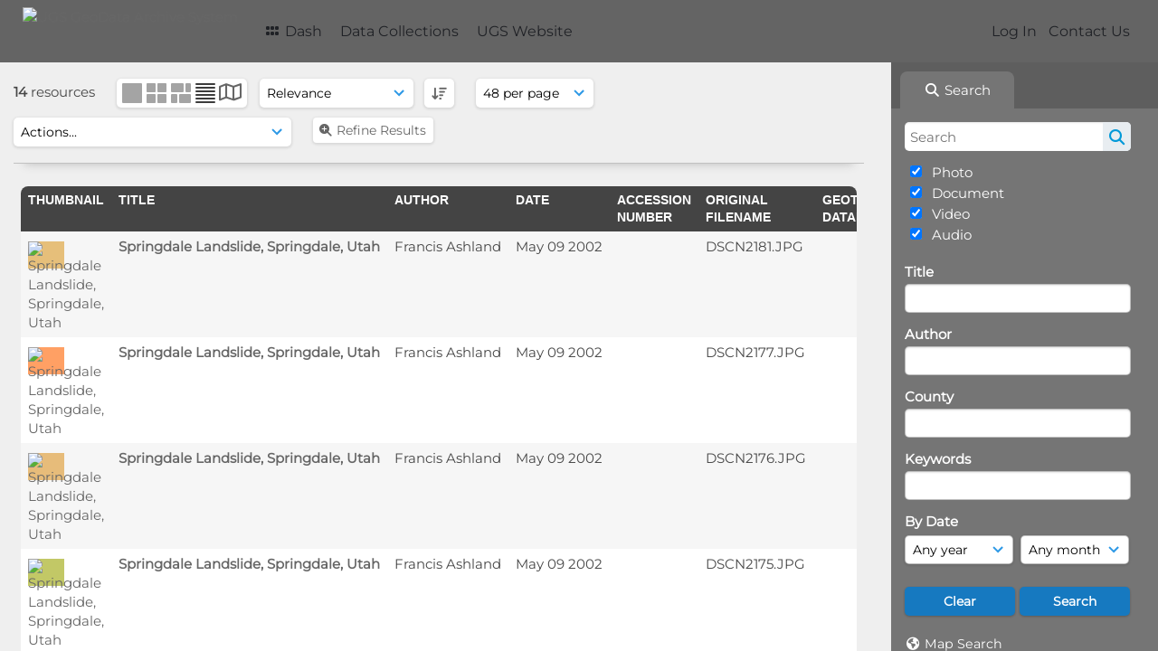

--- FILE ---
content_type: text/html; charset=UTF-8
request_url: https://geodata.geology.utah.gov/pages/search.php?search=%21related40386&k=&modal=&display=list&order_by=relevance&offset=0&per_page=48&archive=&sort=DESC&restypes=&recentdaylimit=&foredit=&noreload=true&access=
body_size: 17720
content:
<!DOCTYPE html>
<html lang="en-US">   

<!--

 ResourceSpace version SVN 10.5
 For copyright and license information see /documentation/licenses/resourcespace.txt
 https://www.resourcespace.com
 -->

<head>
<meta http-equiv="Content-Type" content="text/html; charset=UTF-8" />
<meta http-equiv="X-UA-Compatible" content="IE=edge" />
<META HTTP-EQUIV="CACHE-CONTROL" CONTENT="NO-CACHE">
<META HTTP-EQUIV="PRAGMA" CONTENT="NO-CACHE">

<meta name="viewport" content="width=device-width, initial-scale=1.0" />

<title>UGS GeoData Archive System</title>
<link rel="icon" type="image/png" href="https://geodata.geology.utah.gov/gfx/interface/favicon.png" />

<!-- Load jQuery and jQueryUI -->
<script src="https://geodata.geology.utah.gov/lib/js/jquery-3.6.0.min.js?css_reload_key=255"></script>
<script src="https://geodata.geology.utah.gov/lib/js/jquery-ui-1.13.2.min.js?css_reload_key=255" type="text/javascript"></script>
<script src="https://geodata.geology.utah.gov/lib/js/jquery.layout.js?css_reload_key=255"></script>
<link type="text/css" href="https://geodata.geology.utah.gov/css/smoothness/jquery-ui.min.css?css_reload_key=255" rel="stylesheet" />
<script src="https://geodata.geology.utah.gov/lib/js/jquery.ui.touch-punch.min.js"></script>
<script type="text/javascript" src="https://geodata.geology.utah.gov/lib/js/jquery.tshift.min.js"></script>
<script type="text/javascript" src="https://geodata.geology.utah.gov/lib/js/jquery-periodical-updater.js"></script>

<script type="text/javascript">StaticSlideshowImage=false;</script>
<script type="text/javascript" src="https://geodata.geology.utah.gov/js/slideshow_big.js?css_reload_key=255"></script>

    <script type="text/javascript" src="https://geodata.geology.utah.gov/js/contactsheet.js"></script>
    <script>
    contactsheet_previewimage_prefix = 'https://geodata.geology.utah.gov/filestore';
    </script>
    <script type="text/javascript">
    jQuery.noConflict();
    </script>
    
<script type="text/javascript">
    var ProcessingCSRF={};
    var ajaxLoadingTimer=500;
</script>

    <script type="text/javascript" src="https://geodata.geology.utah.gov/lib/ckeditor/ckeditor.js"></script>
    <script src="https://geodata.geology.utah.gov/js/ajax_collections.js?css_reload_key=255" type="text/javascript"></script>

<script src="https://geodata.geology.utah.gov/lib/tinymce/tinymce.min.js" referrerpolicy="origin"></script>

<!--  UPPY -->
<script type="text/javascript" src="/lib/js/uppy.js?255"></script>
<link rel="stylesheet" href="https://geodata.geology.utah.gov/css/uppy.min.css?css_reload_key=255">



<!-- Chart.js for graphs -->
<script language="javascript" type="module" src="/lib/js/chartjs-4-4-0.js"></script>
<script language="javascript" type="module" src="/lib/js/date-fns.js"></script>
<script language="javascript" type="module" src="/lib/js/chartjs-adapter-date-fns.js"></script>

<!-- jsTree -->
<link rel="stylesheet" href="/lib/jstree/themes/default-dark/style.min.css">
<script src="/lib/jstree/jstree.min.js"></script>
<script src="/js/category_tree.js?css_reload_key=255"></script>

<!-- DOMPurify -->
<script src="https://geodata.geology.utah.gov/lib/js/purify.min.js?reload_key=255"></script>


<script type="text/javascript">
var baseurl_short="/";
var baseurl="https://geodata.geology.utah.gov";
var pagename="search";
var errorpageload = "<h1>Error</h1><p>Sorry, there has been an error loading this page. If you are performing a search please try refining your search query. If the problem persists please contact your system administrator</p>";
var errortext = "Error";
var applicationname = "UGS GeoData Archive System";
var branch_limit=false;
var branch_limit_field = new Array();
var global_trash_html = '<!-- Global Trash Bin (added through CentralSpaceLoad) -->';
var TileNav = true;
var errornotloggedin = 'You are not logged in';
var login = 'Log In';
global_trash_html += '<div id="trash_bin" class="trash_bin ui-droppable ui-droppable-active ui-state-hover"><span class="trash_bin_text"><i class="fa fa-trash" aria-hidden="true"></i></span></div>    <div id="trash_bin_delete_dialog" style="display:none;"></div>    <div id="delete_permanent_dialog" style="display:none;text-align:left;"></div>';
oktext="OK";
var scrolltopElementCentral='.ui-layout-center';
var scrolltopElementContainer='.ui-layout-container';
var scrolltopElementCollection='.ui-layout-south';
var scrolltopElementModal='#modal'
</script>

<script src="/js/global.js?css_reload_key=255" type="text/javascript"></script>
<script src="/lib/js/polyfills.js?css_reload_key=255"></script>

<script type="text/javascript">

jQuery(document).ready(function() {
 jQuery.fn.reverse = [].reverse;
 jQuery(document).keyup(function (e)
  { 
    if(jQuery("input,textarea").is(":focus"))
    {
       // don't listen to keyboard arrows when focused on form elements
           }
    else if (jQuery('#lightbox').is(':visible'))
        {
        // Don't listen to keyboard arrows if viewing resources in lightbox
        }
    else
        {
        var share='';
        var modAlt=e.altKey;
        var modShift=e.shiftKey;
        var modCtrl=e.ctrlKey;
        var modMeta=e.metaKey;
        var modOn=(modAlt || modShift || modCtrl || modMeta);

         switch (e.which) 
         {

                        // Left arrow
            case 37:
                if (jQuery('.prevLink').length > 0) {
                    jQuery('.prevLink').click();
                    break;
                }
                if ((jQuery('.prevPageLink').length > 0)) {
                    jQuery('.prevPageLink').click();
                    break;
                }
            // Right arrow
            case 39:
                if (jQuery('.nextLink').length > 0) {
                    jQuery('.nextLink').click();
                    break;
                }
                if ((jQuery('.nextPageLink').length > 0)) {
                    jQuery('.nextPageLink').click();
                    break;
                } 
            case 65: if (jQuery('.addToCollection').length > 0) jQuery('.addToCollection:not(.ResourcePanelIcons .addToCollection)').click();
                     break;
            case 188: if (jQuery('.prevLink').length > 0) jQuery('.prevLink').click();
                     break;
            case 190: if (jQuery('.nextLink').length > 0) jQuery('.nextLink').click();
                     break;
            case 191: if (jQuery('.upLink').length > 0) jQuery('.upLink').click();
                     break;
            case 84: if (jQuery('#toggleThumbsLink').length > 0) jQuery('#toggleThumbsLink').click();
                     break;
            case 90: if (jQuery('.enterLink').length > 0) window.location=jQuery('.enterLink').attr("href");
                     break;
            case 27: ModalClose();
                     break;
            case 86: if(!modOn){CentralSpaceLoad('https://geodata.geology.utah.gov/pages/search.php?search=!collection'+document.getElementById("currentusercollection").innerHTML+'&k='+share,true)};
                     break;
                     }

     }
 });
});
</script>
<script src="/lib/lightbox/js/lightbox.min.js" type="text/javascript" ></script><link type="text/css" href="/lib/lightbox/css/lightbox.min.css?css_reload_key=255" rel="stylesheet" />    <script>
    function closeModalOnLightBoxEnable()
        {
        setTimeout(function() {
            if(jQuery('#lightbox').is(':visible'))
                {
                ModalClose();
                }
        }, 10);
        }

    jQuery(document).ready(function()
        {
        lightbox.option({
            'resizeDuration': 300,
            'imageFadeDuration': 300,
            'fadeDuration': 300,
            'alwaysShowNavOnTouchDevices': true})
        });
    </script>
    

<!-- Structure Stylesheet -->
<link href="https://geodata.geology.utah.gov/css/global.css?css_reload_key=255" rel="stylesheet" type="text/css" media="screen,projection,print" />
<!-- Colour stylesheet -->
<link href="https://geodata.geology.utah.gov/css/light.css?css_reload_key=255" rel="stylesheet" type="text/css" media="screen,projection,print" />
<!-- Override stylesheet -->
<link href="https://geodata.geology.utah.gov/css/css_override.php?k=&css_reload_key=255&noauth=" rel="stylesheet" type="text/css" media="screen,projection,print" />
<!--- FontAwesome for icons-->
<link rel="stylesheet" href="https://geodata.geology.utah.gov/lib/fontawesome/css/all.min.css?css_reload_key=255">
<link rel="stylesheet" href="https://geodata.geology.utah.gov/lib/fontawesome/css/v4-shims.min.css?css_reload_key=255">
<!-- Load specified font CSS -->
<link id="global_font_link" href="https://geodata.geology.utah.gov/css/fonts/Montserrat.css?css_reload_key=255" rel="stylesheet" type="text/css" /><!-- Web app manifest -->
<link rel="manifest" href="https://geodata.geology.utah.gov/manifest.json">

    <!--Leaflet.js files-->
    <link rel="stylesheet" href="https://geodata.geology.utah.gov/lib/leaflet/leaflet.css?css_reload_key=255"/>
    <script src="https://geodata.geology.utah.gov/lib/leaflet/leaflet.js?255"></script>

            <!--Leaflet Providers v1.10.2 plugin files-->
        <script src="https://geodata.geology.utah.gov/lib/leaflet_plugins/leaflet-providers-1.10.2/leaflet-providers.js"></script>
        
    <!--Leaflet PouchDBCached v1.0.0 plugin file with PouchDB v7.1.1 file-->
    
    <!--Leaflet MarkerCluster v1.4.1 plugin files-->
    <link rel="stylesheet" href="https://geodata.geology.utah.gov/lib/leaflet_plugins/leaflet-markercluster-1.4.1/dist/MarkerCluster.css"/>
    <link rel="stylesheet" href="https://geodata.geology.utah.gov/lib/leaflet_plugins/leaflet-markercluster-1.4.1/dist/MarkerCluster.Default.css"/>

    <!--Leaflet ColorMarkers v1.0.0 plugin file-->
    <script src="https://geodata.geology.utah.gov/lib/leaflet_plugins/leaflet-colormarkers-1.0.0/js/leaflet-color-markers.js"></script>

    <!--Leaflet NavBar v1.0.1 plugin files-->
    <link rel="stylesheet" href="https://geodata.geology.utah.gov/lib/leaflet_plugins/leaflet-NavBar-1.0.1/src/Leaflet.NavBar.css"/>
    <script src="https://geodata.geology.utah.gov/lib/leaflet_plugins/leaflet-NavBar-1.0.1/src/Leaflet.NavBar.min.js"></script>

    <!--Leaflet Omnivore v0.3.1 plugin file-->
    
    <!--Leaflet EasyPrint v2.1.9 plugin file-->
    <script src="https://geodata.geology.utah.gov/lib/leaflet_plugins/leaflet-easyPrint-2.1.9/dist/bundle.min.js"></script>

    <!--Leaflet StyledLayerControl v5/16/2019 plugin files-->
    <link rel="stylesheet" href="https://geodata.geology.utah.gov/lib/leaflet_plugins/leaflet-StyledLayerControl-5-16-2019/css/styledLayerControl.css"/>
    <script src="https://geodata.geology.utah.gov/lib/leaflet_plugins/leaflet-StyledLayerControl-5-16-2019/src/styledLayerControl.min.js"></script>

    <!--Leaflet Zoomslider v0.7.1 plugin files-->
    <link rel="stylesheet" href="https://geodata.geology.utah.gov/lib/leaflet_plugins/leaflet-zoomslider-0.7.1/src/L.Control.Zoomslider.css"/>
    <script src="https://geodata.geology.utah.gov/lib/leaflet_plugins/leaflet-zoomslider-0.7.1/src/L.Control.Zoomslider.min.js"></script>

    <!--Leaflet Shades v1.0.2 plugin files-->
    <link rel="stylesheet" href="https://geodata.geology.utah.gov/lib/leaflet_plugins/leaflet-shades-1.0.2/src/css/leaflet-shades.css"/>
    <script src="https://geodata.geology.utah.gov/lib/leaflet_plugins/leaflet-shades-1.0.2/leaflet-shades.js"></script>

<link href="/plugins/refineresults/css/style.css?css_reload_key=255" rel="stylesheet" type="text/css" media="screen,projection,print" class="plugincss" />
        <link href="/plugins/rse_workflow/css/style.css?css_reload_key=255" rel="stylesheet" type="text/css" media="screen,projection,print" class="plugincss" />
        <script>jQuery('.plugincss').attr('class','plugincss0');</script>
</head>
<body lang="en-US">

<a href="#UICenter" class="skip-to-main-content">Skip to main content</a>

<!-- Processing graphic -->
<div id='ProcessingBox' style='display: none'><i aria-hidden="true" class="fa fa-cog fa-spin fa-3x fa-fw"></i>
<p id="ProcessingStatus"></p>
</div>


<!--Global Header-->
    <div id="Header" class=" ui-layout-north ">

    <div id="HeaderResponsive">
                <a href="https://geodata.geology.utah.gov/pages/home.php" onClick="return CentralSpaceLoad(this,true);" class="HeaderImgLink"><img src="https://geodata.geology.utah.gov/filestore/system/config/linkedheaderimgsrc.gif" id="HeaderImg" alt="UGS GeoData Archive System"></a>
               
        <div id="HeaderButtons" style="display:none;">
            <div id="ButtonHolder">
            <a href="#" id="HeaderNav2Click" class="ResponsiveHeaderButton ResourcePanel ResponsiveButton">
                <span class="rbText">Menu</span>
                <span class="fa fa-fw fa-lg fa-bars"></span>
            </a>
            <a href="#" id="HeaderNav1Click" class="ResponsiveHeaderButton ResourcePanel ResponsiveButton">
                <span class="rbText">
                    Account                    </span>
                <span class="fa fa-fw fa-lg fa-user"></span> </a>
            </div>
        </div>
            </div>
            <div id="HeaderNav1" class="HorizontalNav">
                        <ul>
                <li><a href="https://geodata.geology.utah.gov/login.php">Log In</a></li>
                                <li><a href="https://geodata.geology.utah.gov/pages/contact.php" onClick="return CentralSpaceLoad(this,true);">Contact Us</a></li>                </ul>
                <script>

    var activeSeconds=30;

    var message_timer = null;
    var message_refs = new Array();
    var message_poll_first_run = true;

    function message_poll()
    {
        if (message_timer != null)
        {
            clearTimeout(message_timer);
            message_timer = null;
        }
        activeSeconds-=10;
        if(activeSeconds < 0)
            {
                message_timer = window.setTimeout(message_poll,10 * 1000);
                return;
            }
                    jQuery.ajax({
            url: 'https://geodata.geology.utah.gov/pages/ajax/message.php?ajax=true',
            type: 'GET',
            success: function(messages, textStatus, xhr) {
                if(xhr.status==200 && isJson(messages) && (messages=jQuery.parseJSON(messages)) && jQuery(messages).length>0)
                    {
                    messagecount = messages.length;
                    if(messages[messages.length - 1]['ref'] == 0)
                        {
                        // The last message is a dummy entry with a count of actions and failed jobs
                        messagecount = messagecount-1;
                        }
                    totalcount   = messagecount; 
                    actioncount=0;
                    failedjobcount=0;
                    if (typeof(messages[messages.length - 1]['actioncount']) !== 'undefined') // There are actions as well as messages
                        {
                        actioncount=parseInt(messages[messagecount]['actioncount']);
                        totalcount=totalcount+actioncount;
                        }
                    if (typeof(messages[messages.length - 1]['failedjobcount']) !== 'undefined') 
                        {
                        userfailedjobcount = parseInt(messages[messagecount]['failedjobcount']['user']);
                        totalcount         = totalcount + userfailedjobcount;
                        failedjobcount     = parseInt(messages[messagecount]['failedjobcount']['all']);
                        }
                    jQuery('span.MessageTotalCountPill').html(totalcount).fadeIn();
                    if (activeSeconds > 0 || message_poll_first_run)
                        {
                        for(var i=0; i < messagecount; i++)
                            {
                            var ref = messages[i]['ref'];
                            if (message_poll_first_run)
                                {
                                message_refs.push(ref);
                                continue;
                                }
                            if (message_refs.indexOf(ref)!=-1)
                                {
                                continue;
                                }
                            message_refs.push(ref);
                            var message = nl2br(messages[i]['message']);
                            var url = messages[i]['url'];
                            if(messages[i]['type'] & 4 && pagename =='user_message' && parseInt(messages[i]['ownerid']) == parseInt(msgto))
                                {
                                // Show the message directly on the page if on user_message.php and communicating with this user
                                showUserMessage(messages[i]['message'],false);
                                }
                            else
                                {
                                // Show message popup if configured
                                                                
                                }                           
                            message_poll();
                            }
                        }
                    if (actioncount>0)
                        {
                        jQuery('span.ActionCountPill').html(actioncount).fadeIn();
                        }
                    else
                        {
                        jQuery('span.ActionCountPill').hide();  
                        }
                    if (messagecount>0)
                        {
                        jQuery('span.MessageCountPill').html(messagecount).fadeIn();
                        }
                    else
                        {
                        jQuery('span.MessageCountPill').hide(); 
                        }
                    if (failedjobcount>0)
                        {
                        jQuery('span.FailedJobCountPill').html(failedjobcount).fadeIn();
                        let teampill = jQuery('#TeamMessages');
                        if(teampill.attr('data-value') != undefined)
                            {
                            failedjobcount = failedjobcount + teampill.attr('data-value');
                            }
                        teampill.html(failedjobcount).fadeIn();
                        }
                    else
                        {
                        jQuery('span.FailedJobCountPill').hide();   
                        }
                    }
                else
                    {
                    jQuery('span.MessageTotalCountPill').hide();
                    jQuery('span.MessageCountPill').hide();
                    jQuery('span.ActionCountPill').hide();
                    }
            }
        }).done(function() {
            message_timer = window.setTimeout(message_poll,10 * 1000);
                            message_poll_first_run = false;
        });

    check_upgrade_in_progress();
    }

    jQuery(document).bind("blur focus focusin focusout load resize scroll unload click dblclick mousedown mouseup mousemove mouseover mouseout mouseenter mouseleave change select submit keydown keypress keyup error",
        function() {
            activeSeconds=30;
        });

    jQuery(document).ready(function () {
            message_poll();
        });

    function message_display(message, url, ref, callback)
    {
        if (typeof ref==="undefined")
        {
            ref=new Date().getTime();
        }
        if (typeof url==="undefined")
        {
            url="";
        }
        if (url!="")
        {
            url=decodeURIComponent(url);
            url="<a href='" + url + "'>Link</a>";
        }
        var id='message' + ref;
        if (jQuery("#" + id).length)        // already being displayed
        {
            return;
        }

    jQuery('div#MessageContainer')
        .append("<div class='MessageBox' style='display: none;' id='" + id + "'>" + nl2br(DOMPurify.sanitize(message)) + "<br />" + url + "</div>")
        .after(function()
        {
            var t = window.setTimeout(function()
            {
                jQuery("div#" + id).fadeOut("fast",function()
                    {
                        this.remove()
                    }
                )
            },5000);

            jQuery("div#" + id).show().bind("click",function()
            {
                jQuery("div#" + id).fadeOut("fast", function()
                {
                    jQuery("div#" + id).remove();
                    jQuery.get('https://geodata.geology.utah.gov/pages/ajax/message.php?ajax=true&seen=' + ref);
                    if (typeof callback === 'function')
                    {
                        callback();
                    }
                });
            });

            jQuery("div#" + id).bind("mouseenter",function()
            {
                window.clearTimeout(t);
                jQuery("div#" + id).fadeIn("fast");
            });

            jQuery("div#" + id).bind("mouseleave",function()
            {
                window.clearTimeout(t);
                t = window.setTimeout(function()
                {
                    jQuery("div#" + id).fadeOut("fast",function()
                        {
                            this.remove();
                        }
                    )},3000);
            });
        });
    }
    
    function message_modal(message, url, ref, owner)
        {
        if (typeof ref==="undefined")
            {
                ref=new Date().getTime();
            }
        if (typeof url==="undefined")
            {
                url="";
            }
        if (url!="")
            {
                url=decodeURIComponent(url);
                url=DOMPurify.sanitize(url);
                url="<a class='message_link' href='" + url + "'>Link</a>";
            }
        if (typeof owner==="undefined" || owner=='')
            {
            owner = 'UGS GeoData Archive System';
            }

        jQuery("#modal_dialog").html("<div class='MessageText'>" + nl2br(DOMPurify.sanitize(message)) + "</div>" + url);
        jQuery("#modal_dialog").addClass('message_dialog');
        jQuery("#modal_dialog").dialog({
            title: 'Message from ' + owner,
            modal: true,
            resizable: false,
            buttons: [{text: "OK",
                        click: function() {
                        jQuery( this ).dialog( "close" );
                        }}],
            dialogClass: 'message',
            width: (jQuery(window).width() <= 1280) ? jQuery(window).width()*0.7 : 600,
            maxHeight: jQuery(window).height()*0.8,
            draggable: true,
            open: function(event, ui) {
                jQuery('.ui-widget-overlay').bind('click', function(){ jQuery("#modal_dialog").dialog('close'); });
                jQuery( ".ui-dialog-content" ).scrollTop(0);
                },
            close: function( event, ui ) {
                jQuery('#modal_dialog').html('');
                jQuery("#modal_dialog").removeClass('message_dialog');
                jQuery.get('https://geodata.geology.utah.gov/pages/ajax/message.php?ajax=true&seen=' + ref);
                },
            dialogClass: 'no-close'
            });
                
        }

</script>
        </div>
                <div id="HeaderNav2" class="HorizontalNav HorizontalWhiteNav">
                <nav aria-label="Main menu">
        <ul id="HeaderLinksContainer">
                                                <li class="HeaderLink">
                        <a href="https://geodata.geology.utah.gov/pages/home.php" onClick="return CentralSpaceLoad(this,true);">
                            <i aria-hidden="true" class="fa fa-fw fa-grip"></i>&nbsp;Dash                        </a>
                    </li>
                            
            
            
            
                                        
            
            
                                        
            
                                        
                                        
                                    <li class="HeaderLink">
                            <a href="https://geodata.geology.utah.gov/pages/themes.php" onClick="return CentralSpaceLoad(this, true);">Data Collections</a>
                        </li>
                                                <li class="HeaderLink">
                            <a href="http://geology.utah.gov" target="_blank">UGS Website</a>
                        </li>
                        
            
            
        </ul><!-- close HeaderLinksContainer -->
    </nav>

    <script>
    headerLinksDropdown();
    </script>

        </div>

        <div class="clearer"></div>

    </div>
        <div id="SearchBarContainer" class="ui-layout-east" >
        <script>
var categoryTreeChecksArray = [];
</script>
<div id="SearchBox">
    <div id="SearchBarTabsContainer">
        <a href="#" onclick="selectSearchBarTab('search');">
            <div class="SearchBarTab SearchTab SearchBarTabSelected">
                <i class="fa-solid fa-fw fa-magnifying-glass"></i>
                Search            </div>
        </a>
            </div>


<div id="SearchBoxPanel">



<div class="SearchSpace" id="searchspace"> 

    
    <form id="simple_search_form" method="post" action="https://geodata.geology.utah.gov/pages/search.php" onSubmit="return CentralSpacePost(this,true);">
            <input id="ssearchbox" name="search" type="text" class="SearchWidth" value="" placeholder="Search" aria-label="Search">
        <input id="ssearchhiddenfields" name="ssearchhiddenfields" type="hidden" value="">
        <button class="fas fa-search search-icon" type="submit" alt="Search" title="Search"></button>
        <script>
                    jQuery(document).ready(function () {
                jQuery('#ssearchbox').autocomplete({
                    source: "",
                    minLength: 3,
                    });
                
                                   // Ensure any previously hidden searchfields remain hidden
                   SimpleSearchFieldsHideOrShow();
                                   
            });
                    </script>
            <input type="hidden" name="resetrestypes" value="yes">
    <div id="searchbarrt"   >
                <div class="tick">
        <input class="tickbox" id="TickBox1" 
            type="checkbox" value="yes" name="resource1"  
         checked="checked" 
            onClick="SimpleSearchFieldsHideOrShow(true);">
        <label for="TickBox1">&nbsp;Photo</label>
    </div>
            <div class="tick">
        <input class="tickbox" id="TickBox2" 
            type="checkbox" value="yes" name="resource2"  
         checked="checked" 
            onClick="SimpleSearchFieldsHideOrShow(true);">
        <label for="TickBox2">&nbsp;Document</label>
    </div>
            <div class="tick">
        <input class="tickbox" id="TickBox3" 
            type="checkbox" value="yes" name="resource3"  
         checked="checked" 
            onClick="SimpleSearchFieldsHideOrShow(true);">
        <label for="TickBox3">&nbsp;Video</label>
    </div>
            <div class="tick">
        <input class="tickbox" id="TickBox4" 
            type="checkbox" value="yes" name="resource4"  
         checked="checked" 
            onClick="SimpleSearchFieldsHideOrShow(true);">
        <label for="TickBox4">&nbsp;Audio</label>
    </div>
    <div class="spacer"></div>
                </div>
        <!-- RENDERING FIELD=8 title -->
        <div class="SearchItem" id="simplesearch_8"  ><label for="simplesearch_8">Title</label><br/>

        <input class="SearchWidth" type=text name="field_title" id="field_8" value="" onKeyUp="if('' != jQuery(this).val()){FilterBasicSearchOptions('title',[]);}">    <div class="clearerleft"> </div>
    </div>
    <!-- ************************************************ -->
<!-- RENDERING FIELD=84 author -->
        <div class="SearchItem" id="simplesearch_84"  ><label for="simplesearch_84">Author</label><br/>

        <input class="SearchWidth" type=text name="field_author" id="field_84" value="" onKeyUp="if('' != jQuery(this).val()){FilterBasicSearchOptions('author',[]);}">    <div class="clearerleft"> </div>
    </div>
    <!-- ************************************************ -->
<!-- RENDERING FIELD=89 county -->
        <div class="SearchItem" id="simplesearch_89"  ><label for="simplesearch_89">County</label><br/>

        <input class="SearchWidth" type=text name="field_county" id="field_89" value="" onKeyUp="if('' != jQuery(this).val()){FilterBasicSearchOptions('county',[]);}">    <div class="clearerleft"> </div>
    </div>
    <!-- ************************************************ -->
<!-- RENDERING FIELD=1 keywords -->
        <div class="SearchItem" id="simplesearch_1" title="caliche, chronologic dating, collapsible soil, corrosive soil, debris flow, earthquake, engineering geology, erosion, expansive rock, expansive soil, fissures, flooding, frost heave, ground shaking, karst, landslide, liquefaction, other (must discuss), paleoseismology, piping, quaternary geology, radon, rockfall, seiche, shallow bedrock, shallow groundwater, slope stability, snow avalanche, subsidence, surface fault rupture, wind blown sand" ><label for="simplesearch_1">Keywords</label><br/>

        <input class="SearchWidth" type=text name="field_keywords" id="field_1" value="" onKeyUp="if('' != jQuery(this).val()){FilterBasicSearchOptions('keywords',[]);}">    <div class="clearerleft"> </div>
    </div>
    <!-- ************************************************ -->
    <script type="text/javascript">

    function FilterBasicSearchOptions(clickedfield,resourcetypes)
        {
        if (typeof resourcetypes !== 'undefined' && resourcetypes!=0)
            {
            resourcetypes = resourcetypes.toString().split(",");
            // When selecting resource type specific fields, automatically untick all other resource types, because selecting something from this field will never produce resources from the other resource types.
            allselected = false;
            if(jQuery('#rttickallres').prop('checked'))
                {
                allselected = true;
                // Always untick the Tick All box
                if (jQuery('#rttickallres')) {jQuery('#rttickallres').prop('checked', false);}
                }
                            if (resourcetypes.indexOf('1') == -1) {
                    jQuery("#TickBox1").prop('checked', false);
                }
                else if (allselected){
                    jQuery("#TickBox1").prop('checked', true);
                }
                                if (resourcetypes.indexOf('2') == -1) {
                    jQuery("#TickBox2").prop('checked', false);
                }
                else if (allselected){
                    jQuery("#TickBox2").prop('checked', true);
                }
                                if (resourcetypes.indexOf('3') == -1) {
                    jQuery("#TickBox3").prop('checked', false);
                }
                else if (allselected){
                    jQuery("#TickBox3").prop('checked', true);
                }
                                if (resourcetypes.indexOf('4') == -1) {
                    jQuery("#TickBox4").prop('checked', false);
                }
                else if (allselected){
                    jQuery("#TickBox4").prop('checked', true);
                }
                            // Hide any fields now no longer relevant.  
            SimpleSearchFieldsHideOrShow(false);
            }
        }


    function SimpleSearchFieldsHideOrShow(resetvalues)
        {
        // ImageBank is selection has already dealt with hiding of elements, so just reset the searchfields
        if (jQuery("#SearchImageBanks :selected").text().length > 0) 
            { 
            SimpleSearchFieldsResetValues(true); // true = include globals
            return; 
            }

        if (resetvalues) {
            console.debug("Resetting values");
            SimpleSearchFieldsResetValues(false); // false = exclude globals
        }

        var ssearchhiddenfields = [];
        ssearchhiddenfields.length=0;
        document.getElementById('ssearchhiddenfields').value='';

        
        // Save the hidden field names for use when searchbar is redisplayed
        ssearchhiddenfieldsstring=ssearchhiddenfields.join(',');
        document.getElementById('ssearchhiddenfields').value=ssearchhiddenfieldsstring;
        SetCookie('ssearchhiddenfields',ssearchhiddenfieldsstring);
        console.debug("SETCOOKIE SSEARCHHIDDENFIELDS="+ssearchhiddenfieldsstring);
        }

    function SimpleSearchFieldsResetValues(includeglobals) {
    // Start of reset field code
 if (includeglobals) {                    document.getElementById('field_8').value='';
                    } // End of reset field condition
// Start of reset field code
 if (includeglobals) {                    document.getElementById('field_84').value='';
                    } // End of reset field condition
// Start of reset field code
 if (includeglobals) {                    document.getElementById('field_89').value='';
                    } // End of reset field condition
// Start of reset field code
 if (includeglobals) {                    document.getElementById('field_1').value='';
                    } // End of reset field condition
    }

    </script>
        
    <div id="basicdate" class="SearchItem">
              
    
                 By Date<br />
    <select id="basicyear" name="basicyear" class="SearchWidthHalf" title="Year" aria-label="Year">
              <option selected="selected" value="">Any year</option>
              <option >2026</option><option >2025</option><option >2024</option><option >2023</option><option >2022</option><option >2021</option><option >2020</option><option >2019</option><option >2018</option><option >2017</option><option >2016</option><option >2015</option><option >2014</option><option >2013</option><option >2012</option><option >2011</option><option >2010</option><option >2009</option><option >2008</option><option >2007</option><option >2006</option><option >2005</option><option >2004</option><option >2003</option><option >2002</option><option >2001</option><option >2000</option><option >1999</option><option >1998</option><option >1997</option><option >1996</option><option >1995</option><option >1994</option><option >1993</option><option >1992</option><option >1991</option><option >1990</option><option >1989</option><option >1988</option><option >1987</option><option >1986</option><option >1985</option><option >1984</option><option >1983</option><option >1982</option><option >1981</option><option >1980</option><option >1979</option><option >1978</option><option >1977</option><option >1976</option><option >1975</option><option >1974</option><option >1973</option><option >1972</option><option >1971</option><option >1970</option><option >1969</option><option >1968</option><option >1967</option><option >1966</option><option >1965</option><option >1964</option><option >1963</option><option >1962</option><option >1961</option><option >1960</option><option >1959</option><option >1958</option><option >1957</option><option >1956</option><option >1955</option><option >1954</option><option >1953</option><option >1952</option><option >1951</option><option >1950</option><option >1949</option><option >1948</option><option >1947</option><option >1946</option><option >1945</option><option >1944</option><option >1943</option><option >1942</option><option >1941</option><option >1940</option>            </select> 
    
                
            <select id="basicmonth" name="basicmonth" class="SearchWidthHalf SearchWidthRight" title="Month" aria-label="Month">
              <option selected="selected" value="">Any month</option>
              <option  value="01">January</option><option  value="02">February</option><option  value="03">March</option><option  value="04">April</option><option  value="05">May</option><option  value="06">June</option><option  value="07">July</option><option  value="08">August</option><option  value="09">September</option><option  value="10">October</option><option  value="11">November</option><option  value="12">December</option>    
            </select>    
    
    </div>

    <script type="text/javascript">

    function ResetTicks()
        {
        SetCookie('search','');SetCookie('restypes','');SetCookie('ssearchhiddenfields','');SetCookie('saved_offset','');SetCookie('saved_archive','');jQuery('#TickBox1').prop('checked',true);jQuery('#TickBox2').prop('checked',true);jQuery('#TickBox3').prop('checked',true);jQuery('#TickBox4').prop('checked',true);document.getElementById('field_8').value='';document.getElementById('field_84').value='';document.getElementById('field_89').value='';document.getElementById('field_1').value='';        }
    </script>
        
        
            
    <div class="SearchItem" id="simplesearchbuttons"><input name="Clear" id="clearbutton" class="searchbutton" type="button" value="Clear" onClick="unsetCookie('search_form_submit','/');document.getElementById('ssearchbox').value=''; document.getElementById('basicyear').value='';document.getElementById('basicmonth').value='';ResetTicks();SimpleSearchFieldsHideOrShow();"/><input name="Submit" id="searchbutton" class="searchbutton" type="submit" value="Search" onclick="SimpleSearchFieldsHideOrShow();" /><input type="button" id="Rssearchexpand" class="searchbutton" style="display:none;" value="More..."></div>            
  </form>
  <br />
    <p><i aria-hidden="true" class="fa fa-fw fa-globe"></i>&nbsp;<a onClick="return CentralSpaceLoad(this,true);" href="https://geodata.geology.utah.gov/pages/geo_search.php">Map Search</a></p>  <p><i aria-hidden="true" class="fa fa-fw fa-search-plus"></i>&nbsp;<a onClick="return CentralSpaceLoad(this,true);" href="https://geodata.geology.utah.gov/pages/search_advanced.php">Advanced Search</a></p>
  
  <p><i aria-hidden="true" class="fa fa-fw  fa-clock-o"></i>&nbsp;<a onClick="return CentralSpaceLoad(this,true);" href="https://geodata.geology.utah.gov/pages/search.php?search=%21last1000">View New Resources</a></p>    
     <!-- END of Searchbarreplace hook -->
    </div>
     <!-- END of Searchbarremove hook -->

    
    
            <div class="PoweredByPanel">
            <a href="https://www.resourcespace.com" target="_blank">
                <span>Powered by</span>
                <img src="https://geodata.geology.utah.gov/gfx/titles/title-white.svg" alt="Powered by ResourceSpace">
            </a>
        </div>
    
    </div>
    
  
    
  



</div>
        </div>
        
<!--Main Part of the page-->

<!-- Global Trash Bin -->
<div id="trash_bin" class="trash_bin ui-droppable ui-droppable-active ui-state-hover"><span class="trash_bin_text"><i class="fa fa-trash" aria-hidden="true"></i></span></div>
    <div id="trash_bin_delete_dialog" style="display:none;"></div>
    <div id="delete_permanent_dialog" style="display:none;text-align:left;"></div>

<div id="UICenter" role="main" class="ui-layout-center Search"><div id="CentralSpaceContainer"><div id="CentralSpace">

    <!--Leaflet Control Geocoder 1.10.0 plugin files-->
    <link rel="stylesheet" href="https://geodata.geology.utah.gov/lib/leaflet_plugins/leaflet-control-geocoder-1.10.0/dist/Control.Geocoder.css"/>
    <script src="https://geodata.geology.utah.gov/lib/leaflet_plugins/leaflet-control-geocoder-1.10.0/dist/Control.Geocoder.min.js"></script>

    <!--Polyfill for Internet Explorer and Edge browser compatibility-->
    <!--<script crossorigin="anonymous" src="https://polyfill.io/v3/polyfill.min.js?features=es2015%2Ces2016%2Ces5%2Ces6%2Ces2017%2Cdefault%2Ces2018%2Ces7"></script>-->
    <script>
// Set some vars for this page to enable/disable functionality
linkreload = true;
b_progressmsgs = true;

jQuery(document).ready(function()
    {
    ActivateHeaderLink("https:\/\/geodata.geology.utah.gov%2Fpages%2Fsearch.php%3Fsearch%3D%2521related40386%26k%3D%26modal%3D%26display%3Dlist%26order_by%3Drelevance%26offset%3D0%26per_page%3D48%26archive%3D%26sort%3DDESC%26restypes%3D%26recentdaylimit%3D%26foredit%3D%26noreload%3Dtrue%26access%3D");

    jQuery(document).mouseup(function(e) 
        {
        var linksContainer = jQuery("#DropdownCaret");
        if (linksContainer.has(e.target).length === 0 && !linksContainer.is(e.target)) 
            {
            jQuery('#OverFlowLinks').hide();
            }
        });
    });

window.onresize=function()
    {
    ReloadLinks();
    }
</script>
    <script type="text/javascript">
    var dontReloadSearchBar=true;
    if (dontReloadSearchBar !== true)
        ReloadSearchBar();
    ReloadLinks();
    </script>
        <!-- Search item results in centralspace have a class of "ResourcePanel" -->
    <!-- These items should be draggable to add them to the collection in the collection bar if results are NOT from collection search -->
    <!-- They should also be draggable to the trash_bin to removing them from a collection if results ARE from collection search -->
    <script>    
    // The below numbers are hardcoded mid points for thumbs and xlthumbs
    var thumb_vertical_mid = 123;
    var thumb_horizontal_mid = 87;
    jQuery(document).ready(function() {
        if(is_touch_device())
            {
            return false;
            }
        jQuery('.ResourcePanel').draggable({
            distance: 20,
            connectWith: '#CollectionSpace, .BrowseBarLink',
            appendTo: 'body',
            zIndex: 99000,
            helper: 'clone',
            revert: false,
            scroll: false,
            cursorAt: {top: thumb_vertical_mid, left: thumb_horizontal_mid},
            drag: function (event, ui)
                {
                jQuery(ui.helper).css('opacity','0.6');
                jQuery(ui.helper).css('transform','scale(0.8)');
                },
        });
    });
    </script>
        <script type="text/javascript">
        var allow_reorder = false;
        jQuery(document).ready(function () {
            jQuery('#CentralSpaceResources .ui-sortable').sortable('disable');
            jQuery('.ResourcePanelShell').enableSelection();
            jQuery('.ResourcePanelShellLarge').enableSelection();
            jQuery('.ResourcePanelShellSmall').enableSelection();
        });
    
    </script>
        <div class="BasicsBox SearchSticky">
    <div class="TopInpageNav">
    <div class="TopInpageNavLeft">

    <div id="SearchResultFound" class="InpageNavLeftBlock">
            <span class="Selected">
        14 </span>resources</div>
            <div class="InpageNavLeftBlock icondisplay">
                            <a id="xlthumbs_view_link" href="/pages/search.php?search=%21related40386&k=&modal=&display=xlthumbs&order_by=relevance&offset=0&per_page=48&archive=&sort=DESC&restypes=&recentdaylimit=&foredit=&noreload=true&access=" title='Extra large thumbnails' onClick="return CentralSpaceLoad(this);">
                        <span class="xlthumbsicon"></span>
                    </a>
                                    <a id="thumbs_view_link" href="/pages/search.php?search=%21related40386&k=&modal=&display=thumbs&order_by=relevance&offset=0&per_page=48&archive=&sort=DESC&restypes=&recentdaylimit=&foredit=&noreload=true&access=" title='Large thumbnails' onClick="return CentralSpaceLoad(this);">
                    <span class="largethumbsicon"></span>
                </a>
                                <a id="strip_view_link" href="/pages/search.php?search=%21related40386&k=&modal=&display=strip&order_by=relevance&offset=0&per_page=48&archive=&sort=DESC&restypes=&recentdaylimit=&foredit=&noreload=true&access=" title='Strip view' onClick="return CentralSpaceLoad(this);">
                    <span class="stripicon"></span>
                </a>
                <span class="smalllisticonactive"></span>                    <a  id="map_view_link" href="/pages/search.php?search=%21related40386&k=&modal=&display=map&order_by=relevance&offset=0&per_page=48&archive=&sort=DESC&restypes=&recentdaylimit=&foredit=&noreload=true&access=" title='Map view' onClick="return CentralSpaceLoad(this);">
                    <span class="far fa-map"></span>
                    </a>
                            </div>
                    <div id="searchSortOrderContainer" class="InpageNavLeftBlock ">
                <select id="sort_order_selection" onChange="UpdateResultOrder();" aria-label="Sort order">
    
    <option value="resourceid"
                data-url="/pages/search.php?search=%21related40386&amp;order_by=resourceid&amp;archive=&amp;k=&amp;restypes=&amp;access="
            >Resource ID</option><option value="relevance" selected
                data-url="/pages/search.php?search=%21related40386&amp;order_by=relevance&amp;archive=&amp;k=&amp;restypes=&amp;access="
            >Relevance</option><option value="resourcetype"
                data-url="/pages/search.php?search=%21related40386&amp;order_by=resourcetype&amp;archive=&amp;k=&amp;restypes=&amp;access="
            >Type</option><option value="modified"
                data-url="/pages/search.php?search=%21related40386&amp;order_by=modified&amp;archive=&amp;k=&amp;restypes=&amp;access="
            >Modified</option><option value="field87"
                data-url="/pages/search.php?search=%21related40386&amp;order_by=field87&amp;archive=&amp;k=&amp;restypes=&amp;access="
            >Accession Number</option><option value="field84"
                data-url="/pages/search.php?search=%21related40386&amp;order_by=field84&amp;archive=&amp;k=&amp;restypes=&amp;access="
            >Author</option><option value="date"
                data-url="/pages/search.php?search=%21related40386&amp;order_by=date&amp;archive=&amp;k=&amp;restypes=&amp;access="
            >Date</option><option value="field51"
                data-url="/pages/search.php?search=%21related40386&amp;order_by=field51&amp;archive=&amp;k=&amp;restypes=&amp;access="
            >Original Filename</option><option value="field8"
                data-url="/pages/search.php?search=%21related40386&amp;order_by=field8&amp;archive=&amp;k=&amp;restypes=&amp;access="
            >Title</option>    </select>
    &nbsp;
    <a href="#" class="update_result_order_button" onClick="UpdateResultOrder(true);" aria-label="DESC">
        <i id="sort_selection_toggle" class="fa fa-sort-amount-desc"></i>
    </a>

    <script>
    function UpdateResultOrder(toggle_order)
        {
        var selected_option = jQuery('#sort_order_selection :selected');
        var option_url      = selected_option.data('url');
        var sort_by         = jQuery('#sort_order_selection').find(":selected").val();

        if (toggle_order)
            {
            var selected_sort_option='ASC';
            }
        else
            {
            if(sort_by == 'resourcetype' || sort_by == 'collection')
                {
                // The default sort should be ascending when sorting by resource type
                var selected_sort_option = 'ASC';
                }
            else
                {
                var selected_sort_option = 'DESC';
                }
            }
        option_url += '&sort=' + selected_sort_option;
         CentralSpaceLoad(option_url);
        }
    </script>
                </div>
                        <div class="InpageNavLeftBlock">
                <select id="resultsdisplay" style="width:auto" name="resultsdisplay" aria-label="Results display" onchange="CentralSpaceLoad(this.value,true);">
                            <option  value="/pages/search.php?search=%21related40386&k=&modal=&display=list&order_by=relevance&offset=0&per_page=24&archive=&sort=DESC&restypes=&recentdaylimit=&foredit=&noreload=true&access=">24 per page</option>
                                <option selected="selected" value="/pages/search.php?search=%21related40386&k=&modal=&display=list&order_by=relevance&offset=0&per_page=48&archive=&sort=DESC&restypes=&recentdaylimit=&foredit=&noreload=true&access=">48 per page</option>
                                <option  value="/pages/search.php?search=%21related40386&k=&modal=&display=list&order_by=relevance&offset=0&per_page=100&archive=&sort=DESC&restypes=&recentdaylimit=&foredit=&noreload=true&access=">100 per page</option>
                                <option  value="/pages/search.php?search=%21related40386&k=&modal=&display=list&order_by=relevance&offset=0&per_page=250&archive=&sort=DESC&restypes=&recentdaylimit=&foredit=&noreload=true&access=">250 per page</option>
                                <option  value="/pages/search.php?search=%21related40386&k=&modal=&display=list&order_by=relevance&offset=0&per_page=500&archive=&sort=DESC&restypes=&recentdaylimit=&foredit=&noreload=true&access=">500 per page</option>
                                </select>
            </div>
                
            <div class="ActionsContainer  InpageNavLeftBlock"
                data-actions-loaded="0"
            >
                                <select onchange="action_onchange_search_action_selection(this.value);"
                    id="search_action_selection"
                                            accesskey="A"
                                        aria-label="Actions">
                        <option class="SelectAction" selected disabled hidden value="">Actions...</option>
            <optgroup label='Resources'>
<option value="streaming_zip" data-url="/pages/terms.php?search=%21related40386&collection=&restypes=&order_by=relevance&archive=&access=&sort=DESC&daylimit=&offset=0&k=&url=%2Fplugins%2Fs3_storage%2Fpages%2Fszip_collection_download.php%3Fsearch%3D%2521related40386%26collection%3D%26restypes%3D%26order_by%3Drelevance%26archive%3D%26access%3D%26sort%3DDESC%26daylimit%3D%26offset%3D0%26k%3D">Streaming ZIP Collection Download</option></optgroup>
<optgroup label='Edit'>
<option value="editsearchresults" data-url="/pages/edit.php?search=%21related40386&collection=&restypes=&order_by=relevance&archive=&access=&sort=DESC&daylimit=&offset=0&k=&editsearchresults=true&search_access=">Edit All Resources</option></optgroup>
<optgroup label='Advanced'>
<option value="csv_export_results_metadata" data-url="/pages/csv_export_results_metadata.php?search=%21related40386&restypes=&order_by=relevance&archive=&sort=DESC&access=">Metadata CSV Export</option>                </select>
                        <script>
        function action_onchange_search_action_selection(v)
            {
            if(v == '')
                {
                return false;
                }

            v = v.match(/^[^~]*/i)[0]; // Remove unique value identifier: ~id

            switch(v)
                {
                case 'rse_workflow_move_to_workflow':
        var option_url = jQuery('#search_action_selection option:selected').data('url');
        ModalLoad(option_url, true, true);
        break;
    
                case 'save_search_to_collection':
                    var option_url = jQuery('#search_action_selection option:selected').data('url');
                    CollectionDivLoad(option_url);
                    break;

                case 'save_search_to_dash':
                    var option_url  = jQuery('#search_action_selection option:selected').data('url');
                    var option_link = jQuery('#search_action_selection option:selected').data('link');
                    
                    // Dash requires to have some search parameters (even if they are the default ones)
                    if((basename(option_link).substr(0, 10)) != 'search.php')
                        {
                        option_link = (window.location.href).replace(window.baseurl, '');
                        }

                    option_url    += '&link=' + option_link;

                    CentralSpaceLoad(option_url);
                    break;

                case 'save_search_smart_collection':
                    var option_url = jQuery('#search_action_selection option:selected').data('url');
                    CollectionDivLoad(option_url);
                    break;

                case 'save_search_items_to_collection':
                    var option_url = jQuery('#search_action_selection option:selected').data('url');
                    CollectionDivLoad(option_url);
                    break;

                case 'empty_collection':
                    if(!confirm('Are you sure you want to remove all resources from this collection?'))
                        {
                        break;
                        }

                    var option_url = jQuery('#search_action_selection option:selected').data('url');
                    CollectionDivLoad(option_url);
                    break;

                case 'copy_collection':
                    var option_url = jQuery('#search_action_selection option:selected').data('url');
                    ModalLoad(option_url, false, true);
                    break;

            
                default:
                    var option_url = jQuery('#search_action_selection option:selected').data('url');
                    var option_callback = jQuery('#search_action_selection option:selected').data('callback');
                    var option_no_ajax = jQuery('#search_action_selection option:selected').data('no-ajax');

                    // If action option has a defined data-callback attribute, then we can call it
                    // IMPORTANT: never allow callback data attribute to be input/saved by user. Only ResourceSpace should
                    // generate the callbacks - key point is "generate"
                    if(typeof option_callback !== "undefined")
                        {
                        eval(option_callback);
                        }

                    // If action option has a defined data-url attribute, then we can CentralSpaceLoad it
                    if(typeof option_url !== "undefined")
                        {
                        if (typeof option_no_ajax == "undefined")
                            {
                            CentralSpaceLoad(option_url, true);
                            }
                        else
                            {
                            window.location.href = option_url;
                            }
                        }
    
                    break;
                }
                
                // Go back to no action option
                jQuery('#search_action_selection option[value=""]').prop('selected', true);
                

        }
        </script>
        
            </div>
                <div id="refine_results_button" class="InpageNavLeftBlock">
        <a href="#" onClick="jQuery('#RefineResults').slideToggle();jQuery('#refine_keywords').focus();"><div class="fa fa-fw fa-search-plus"></div>Refine Results</a>
        </div>
            </div>
     <!--the div TopInpageNavRight was added in after this hook so it may need to be adjusted -->
    <div class="TopInpageNavRight">
    <span class="HorizontalWhiteNav">&nbsp;</span><div style="display:block;">&nbsp;</div>            </div>
    <div class="clearerleft"></div>
    </div>
    </div>
        
    <div class="RecordBox clearerleft" id="RefineResults" style="display:none;"> 
    
    <form method="post" action="search.php?search=%21related40386&display=list&order_by=relevance&per_page=48&sort=DESC" onSubmit="return CentralSpacePost (this,true);">
           <div class="Question Inline" id="question_refine" style="border-top:none;">
    <label id="label_refine" for="refine_keywords">Additional search terms</label>
    <input class="medwidth Inline" type=text id="refine_keywords" name="refine_keywords" value="">
    <input type=hidden name="archive" value="">
    <input class="vshrtwidth Inline" name="save" type="submit" id="refine_submit" value="&nbsp;&nbsp;Refine&nbsp;&nbsp;" />
    <div class="clearerleft"> </div>
    </div>

    </form>

    </div>
        <script>
    var DragUploading=false
    function UploadViaDrag(url)
        {
        if (DragUploading) {return false;}
        DragUploading=true;CentralSpaceLoad(url);
        }
    </script>
    
    
    <div class="clearerleft"></div>
    <div id="CentralSpaceResources" collectionSearchName="" >
            <div class="BasicsBox"><div class="Listview">
        <table class="ListviewStyle">

           
        <tr class="ListviewTitleStyle">
                        <th>Thumbnail</th>
                    <th><a href="/pages/search.php?search=%21related40386&k=&modal=&display=list&order_by=field8&offset=0&per_page=48&archive=&sort=DESC&restypes=&recentdaylimit=&foredit=&noreload=true&access=" onClick="return CentralSpaceLoad(this);">Title</a></th>                        <th><a href="/pages/search.php?search=%21related40386&k=&modal=&display=list&order_by=field84&offset=0&per_page=48&archive=&sort=DESC&restypes=&recentdaylimit=&foredit=&noreload=true&access=" onClick="return CentralSpaceLoad(this);">Author</a></th>                        <th><a href="/pages/search.php?search=%21related40386&k=&modal=&display=list&order_by=field86&offset=0&per_page=48&archive=&sort=DESC&restypes=&recentdaylimit=&foredit=&noreload=true&access=" onClick="return CentralSpaceLoad(this);">Date</a></th>                        <th><a href="/pages/search.php?search=%21related40386&k=&modal=&display=list&order_by=field87&offset=0&per_page=48&archive=&sort=DESC&restypes=&recentdaylimit=&foredit=&noreload=true&access=" onClick="return CentralSpaceLoad(this);">Accession Number</a></th>                        <th><a href="/pages/search.php?search=%21related40386&k=&modal=&display=list&order_by=field51&offset=0&per_page=48&archive=&sort=DESC&restypes=&recentdaylimit=&foredit=&noreload=true&access=" onClick="return CentralSpaceLoad(this);">Original Filename</a></th>                        <th><a href="/pages/search.php?search=%21related40386&k=&modal=&display=list&order_by=field136&offset=0&per_page=48&archive=&sort=DESC&restypes=&recentdaylimit=&foredit=&noreload=true&access=" onClick="return CentralSpaceLoad(this);">Geotechnical Database</a></th>            <th><a href="/pages/search.php?search=%21related40386&k=&modal=&display=list&order_by=resourceid&offset=0&per_page=48&archive=&sort=DESC&restypes=&recentdaylimit=&foredit=&noreload=true&access=" onClick="return CentralSpaceLoad(this);">ID</a></th>        <th><a href="/pages/search.php?search=%21related40386&k=&modal=&display=list&order_by=resourcetype&offset=0&per_page=48&archive=&sort=ASC&restypes=&recentdaylimit=&foredit=&noreload=true&access=" onClick="return CentralSpaceLoad(this);">Type</a></th>        <th><a href="/pages/search.php?search=%21related40386&k=&modal=&display=list&order_by=extension&offset=0&per_page=48&archive=&sort=ASC&restypes=&recentdaylimit=&foredit=&noreload=true&access=" onClick="return CentralSpaceLoad(this);">Extension</a></th>                                <th><div class="ListTools">Tools</div></th>
        </tr>
         <!--end hook replace listviewtitlerow-->
            <!--List Item-->
    <tr id="ResourceShell40386" >
            <td width="40px">
            <a href="/pages/view.php?search=%21related40386&k=&modal=&display=list&order_by=relevance&offset=0&per_page=48&archive=&sort=DESC&restypes=&recentdaylimit=&foredit=&noreload=true&access=&ref=40386" onClick="return ModalLoad(this,true);">
                    <div class="ImageColourWrapper" 
    style="background-color: rgb(229.948,191.104,122.464);
    width:40px;height:30px;margin:5px auto 0 auto; 
    ">
    <img border="0" width="40" height="30"
    src="https://geodata.geology.utah.gov/filestore/4/0/3/8/6_1f5be4b1decb1d1/40386col_862bae1885a3439.jpg?v=1646534870" 
    alt="Springdale Landslide, Springdale, Utah"
    /></div>
                </a>
        </td>
                            <td 
                        nowrap 
                                            >
                                                    <div class="ListTitle">
                                <a href="/pages/view.php?search=%21related40386&k=&modal=&display=list&order_by=relevance&offset=0&per_page=48&archive=&sort=DESC&restypes=&recentdaylimit=&foredit=&noreload=true&access=&ref=40386" 
                                    onClick="return ModalLoad(this,true);"
                                >
Springdale Landslide, Springdale, Utah                            </a>
                        </div>
                    </td>
                    <td 
                        nowrap 
                                            >
                        Francis Ashland                        </div>
                    </td>
                    <td 
                        nowrap 
                                            >
                        May 09 2002                        </div>
                    </td>
                    <td 
                        nowrap 
                                            >
                                                </div>
                    </td>
                    <td 
                        nowrap 
                                            >
                        DSCN2181.JPG                        </div>
                    </td>
                    <td 
                        nowrap 
                                            >
                                                </div>
                    </td>
            <td >
                40386            </td>
                    <td >
                Photo            </td>
            
        <td >
            JPG        </td>

                <td  >
        <div class="ListTools">
        
<!-- Edit icon -->
    

<!-- Collection comment icon -->

<!-- Preview icon -->
    <span class="IconPreview">
        <a class="fa fa-expand"
            id="previewlinkrelevance40386"
            href=""
            title="Full screen preview - Springdale Landslide, Springdale, Utah">
        </a>
    </span>

        <script>
    jQuery(document).ready(function() {
        jQuery('#previewlinkrelevance40386')
                                    .attr('href', 'https://geodata.geology.utah.gov/filestore/4/0/3/8/6_1f5be4b1decb1d1/40386scr_bc0795db89f134f.jpg?v=1646534870')
                                    .attr('data-title', "Springdale Landslide, Springdale, Utah")
                .attr('data-lightbox', 'lightboxrelevance');
    });
    </script>
    
<!-- Share icon -->

<!-- Remove from collection icon -->

<!-- Add to collection icon -->

<div class="clearer"></div>
        </div>
        </td>
    </tr>
    <!--end hook replacelistitem--> 
        <!--List Item-->
    <tr id="ResourceShell40396" >
            <td width="40px">
            <a href="/pages/view.php?search=%21related40386&k=&modal=&display=list&order_by=relevance&offset=0&per_page=48&archive=&sort=DESC&restypes=&recentdaylimit=&foredit=&noreload=true&access=&ref=40396" onClick="return ModalLoad(this,true);">
                    <div class="ImageColourWrapper" 
    style="background-color: rgb(255.22,159.592,100);
    width:40px;height:30px;margin:5px auto 0 auto; 
    ">
    <img border="0" width="40" height="30"
    src="https://geodata.geology.utah.gov/filestore/4/0/3/9/6_81f255f1a5f9732/40396col_94778fef7281fc4.jpg?v=1646534880" 
    alt="Springdale Landslide, Springdale, Utah"
    /></div>
                </a>
        </td>
                            <td 
                        nowrap 
                                            >
                                                    <div class="ListTitle">
                                <a href="/pages/view.php?search=%21related40386&k=&modal=&display=list&order_by=relevance&offset=0&per_page=48&archive=&sort=DESC&restypes=&recentdaylimit=&foredit=&noreload=true&access=&ref=40396" 
                                    onClick="return ModalLoad(this,true);"
                                >
Springdale Landslide, Springdale, Utah                            </a>
                        </div>
                    </td>
                    <td 
                        nowrap 
                                            >
                        Francis Ashland                        </div>
                    </td>
                    <td 
                        nowrap 
                                            >
                        May 09 2002                        </div>
                    </td>
                    <td 
                        nowrap 
                                            >
                                                </div>
                    </td>
                    <td 
                        nowrap 
                                            >
                        DSCN2177.JPG                        </div>
                    </td>
                    <td 
                        nowrap 
                                            >
                                                </div>
                    </td>
            <td >
                40396            </td>
                    <td >
                Photo            </td>
            
        <td >
            JPG        </td>

                <td  >
        <div class="ListTools">
        
<!-- Edit icon -->
    

<!-- Collection comment icon -->

<!-- Preview icon -->
    <span class="IconPreview">
        <a class="fa fa-expand"
            id="previewlinkrelevance40396"
            href=""
            title="Full screen preview - Springdale Landslide, Springdale, Utah">
        </a>
    </span>

        <script>
    jQuery(document).ready(function() {
        jQuery('#previewlinkrelevance40396')
                                    .attr('href', 'https://geodata.geology.utah.gov/filestore/4/0/3/9/6_81f255f1a5f9732/40396scr_0412f984f31e68d.jpg?v=1646534880')
                                    .attr('data-title', "Springdale Landslide, Springdale, Utah")
                .attr('data-lightbox', 'lightboxrelevance');
    });
    </script>
    
<!-- Share icon -->

<!-- Remove from collection icon -->

<!-- Add to collection icon -->

<div class="clearer"></div>
        </div>
        </td>
    </tr>
    <!--end hook replacelistitem--> 
        <!--List Item-->
    <tr id="ResourceShell40395" >
            <td width="40px">
            <a href="/pages/view.php?search=%21related40386&k=&modal=&display=list&order_by=relevance&offset=0&per_page=48&archive=&sort=DESC&restypes=&recentdaylimit=&foredit=&noreload=true&access=&ref=40395" onClick="return ModalLoad(this,true);">
                    <div class="ImageColourWrapper" 
    style="background-color: rgb(231.04,188.14,121.996);
    width:40px;height:30px;margin:5px auto 0 auto; 
    ">
    <img border="0" width="40" height="30"
    src="https://geodata.geology.utah.gov/filestore/4/0/3/9/5_13cc3c86b604e96/40395col_eefa313f65c783b.jpg?v=1646534878" 
    alt="Springdale Landslide, Springdale, Utah"
    /></div>
                </a>
        </td>
                            <td 
                        nowrap 
                                            >
                                                    <div class="ListTitle">
                                <a href="/pages/view.php?search=%21related40386&k=&modal=&display=list&order_by=relevance&offset=0&per_page=48&archive=&sort=DESC&restypes=&recentdaylimit=&foredit=&noreload=true&access=&ref=40395" 
                                    onClick="return ModalLoad(this,true);"
                                >
Springdale Landslide, Springdale, Utah                            </a>
                        </div>
                    </td>
                    <td 
                        nowrap 
                                            >
                        Francis Ashland                        </div>
                    </td>
                    <td 
                        nowrap 
                                            >
                        May 09 2002                        </div>
                    </td>
                    <td 
                        nowrap 
                                            >
                                                </div>
                    </td>
                    <td 
                        nowrap 
                                            >
                        DSCN2176.JPG                        </div>
                    </td>
                    <td 
                        nowrap 
                                            >
                                                </div>
                    </td>
            <td >
                40395            </td>
                    <td >
                Photo            </td>
            
        <td >
            JPG        </td>

                <td  >
        <div class="ListTools">
        
<!-- Edit icon -->
    

<!-- Collection comment icon -->

<!-- Preview icon -->
    <span class="IconPreview">
        <a class="fa fa-expand"
            id="previewlinkrelevance40395"
            href=""
            title="Full screen preview - Springdale Landslide, Springdale, Utah">
        </a>
    </span>

        <script>
    jQuery(document).ready(function() {
        jQuery('#previewlinkrelevance40395')
                                    .attr('href', 'https://geodata.geology.utah.gov/filestore/4/0/3/9/5_13cc3c86b604e96/40395scr_ba7ca6910980ca6.jpg?v=1646534879')
                                    .attr('data-title', "Springdale Landslide, Springdale, Utah")
                .attr('data-lightbox', 'lightboxrelevance');
    });
    </script>
    
<!-- Share icon -->

<!-- Remove from collection icon -->

<!-- Add to collection icon -->

<div class="clearer"></div>
        </div>
        </td>
    </tr>
    <!--end hook replacelistitem--> 
        <!--List Item-->
    <tr id="ResourceShell40394" >
            <td width="40px">
            <a href="/pages/view.php?search=%21related40386&k=&modal=&display=list&order_by=relevance&offset=0&per_page=48&archive=&sort=DESC&restypes=&recentdaylimit=&foredit=&noreload=true&access=&ref=40394" onClick="return ModalLoad(this,true);">
                    <div class="ImageColourWrapper" 
    style="background-color: rgb(194.224,200.152,101.872);
    width:40px;height:30px;margin:5px auto 0 auto; 
    ">
    <img border="0" width="40" height="30"
    src="https://geodata.geology.utah.gov/filestore/4/0/3/9/4_263ff773e6901a9/40394col_920cb3288e1ec12.jpg?v=1646534877" 
    alt="Springdale Landslide, Springdale, Utah"
    /></div>
                </a>
        </td>
                            <td 
                        nowrap 
                                            >
                                                    <div class="ListTitle">
                                <a href="/pages/view.php?search=%21related40386&k=&modal=&display=list&order_by=relevance&offset=0&per_page=48&archive=&sort=DESC&restypes=&recentdaylimit=&foredit=&noreload=true&access=&ref=40394" 
                                    onClick="return ModalLoad(this,true);"
                                >
Springdale Landslide, Springdale, Utah                            </a>
                        </div>
                    </td>
                    <td 
                        nowrap 
                                            >
                        Francis Ashland                        </div>
                    </td>
                    <td 
                        nowrap 
                                            >
                        May 09 2002                        </div>
                    </td>
                    <td 
                        nowrap 
                                            >
                                                </div>
                    </td>
                    <td 
                        nowrap 
                                            >
                        DSCN2175.JPG                        </div>
                    </td>
                    <td 
                        nowrap 
                                            >
                                                </div>
                    </td>
            <td >
                40394            </td>
                    <td >
                Photo            </td>
            
        <td >
            JPG        </td>

                <td  >
        <div class="ListTools">
        
<!-- Edit icon -->
    

<!-- Collection comment icon -->

<!-- Preview icon -->
    <span class="IconPreview">
        <a class="fa fa-expand"
            id="previewlinkrelevance40394"
            href=""
            title="Full screen preview - Springdale Landslide, Springdale, Utah">
        </a>
    </span>

        <script>
    jQuery(document).ready(function() {
        jQuery('#previewlinkrelevance40394')
                                    .attr('href', 'https://geodata.geology.utah.gov/filestore/4/0/3/9/4_263ff773e6901a9/40394scr_a3b778b6cd5fed4.jpg?v=1646534877')
                                    .attr('data-title', "Springdale Landslide, Springdale, Utah")
                .attr('data-lightbox', 'lightboxrelevance');
    });
    </script>
    
<!-- Share icon -->

<!-- Remove from collection icon -->

<!-- Add to collection icon -->

<div class="clearer"></div>
        </div>
        </td>
    </tr>
    <!--end hook replacelistitem--> 
        <!--List Item-->
    <tr id="ResourceShell40389" >
            <td width="40px">
            <a href="/pages/view.php?search=%21related40386&k=&modal=&display=list&order_by=relevance&offset=0&per_page=48&archive=&sort=DESC&restypes=&recentdaylimit=&foredit=&noreload=true&access=&ref=40389" onClick="return ModalLoad(this,true);">
                    <div class="ImageColourWrapper" 
    style="background-color: rgb(193.288,174.568,157.564);
    width:40px;height:30px;margin:5px auto 0 auto; 
    ">
    <img border="0" width="40" height="30"
    src="https://geodata.geology.utah.gov/filestore/4/0/3/8/9_875f3bdab6e133a/40389col_0435321c140f914.jpg?v=1646534866" 
    alt="Springdale Landslide, Springdale, Utah"
    /></div>
                </a>
        </td>
                            <td 
                        nowrap 
                                            >
                                                    <div class="ListTitle">
                                <a href="/pages/view.php?search=%21related40386&k=&modal=&display=list&order_by=relevance&offset=0&per_page=48&archive=&sort=DESC&restypes=&recentdaylimit=&foredit=&noreload=true&access=&ref=40389" 
                                    onClick="return ModalLoad(this,true);"
                                >
Springdale Landslide, Springdale, Utah                            </a>
                        </div>
                    </td>
                    <td 
                        nowrap 
                                            >
                        Francis Ashland                        </div>
                    </td>
                    <td 
                        nowrap 
                                            >
                        May 09 2002                        </div>
                    </td>
                    <td 
                        nowrap 
                                            >
                                                </div>
                    </td>
                    <td 
                        nowrap 
                                            >
                        DSCN2170.JPG                        </div>
                    </td>
                    <td 
                        nowrap 
                                            >
                                                </div>
                    </td>
            <td >
                40389            </td>
                    <td >
                Photo            </td>
            
        <td >
            JPG        </td>

                <td  >
        <div class="ListTools">
        
<!-- Edit icon -->
    

<!-- Collection comment icon -->

<!-- Preview icon -->
    <span class="IconPreview">
        <a class="fa fa-expand"
            id="previewlinkrelevance40389"
            href=""
            title="Full screen preview - Springdale Landslide, Springdale, Utah">
        </a>
    </span>

        <script>
    jQuery(document).ready(function() {
        jQuery('#previewlinkrelevance40389')
                                    .attr('href', 'https://geodata.geology.utah.gov/filestore/4/0/3/8/9_875f3bdab6e133a/40389scr_a72f1231bd10208.jpg?v=1646534867')
                                    .attr('data-title', "Springdale Landslide, Springdale, Utah")
                .attr('data-lightbox', 'lightboxrelevance');
    });
    </script>
    
<!-- Share icon -->

<!-- Remove from collection icon -->

<!-- Add to collection icon -->

<div class="clearer"></div>
        </div>
        </td>
    </tr>
    <!--end hook replacelistitem--> 
        <!--List Item-->
    <tr id="ResourceShell40388" >
            <td width="40px">
            <a href="/pages/view.php?search=%21related40386&k=&modal=&display=list&order_by=relevance&offset=0&per_page=48&archive=&sort=DESC&restypes=&recentdaylimit=&foredit=&noreload=true&access=&ref=40388" onClick="return ModalLoad(this,true);">
                    <div class="ImageColourWrapper" 
    style="background-color: rgb(254.596,170.2,100);
    width:30px;height:40px;margin:0px auto 0 auto; 
    ">
    <img border="0" width="30" height="40"
    src="https://geodata.geology.utah.gov/filestore/4/0/3/8/8_80219371222c035/40388col_7930a268c5d4e85.jpg?v=1646534868" 
    alt="Springdale Landslide, Springdale, Utah"
    /></div>
                </a>
        </td>
                            <td 
                        nowrap 
                                            >
                                                    <div class="ListTitle">
                                <a href="/pages/view.php?search=%21related40386&k=&modal=&display=list&order_by=relevance&offset=0&per_page=48&archive=&sort=DESC&restypes=&recentdaylimit=&foredit=&noreload=true&access=&ref=40388" 
                                    onClick="return ModalLoad(this,true);"
                                >
Springdale Landslide, Springdale, Utah                            </a>
                        </div>
                    </td>
                    <td 
                        nowrap 
                                            >
                        Francis Ashland                        </div>
                    </td>
                    <td 
                        nowrap 
                                            >
                        May 09 2002                        </div>
                    </td>
                    <td 
                        nowrap 
                                            >
                                                </div>
                    </td>
                    <td 
                        nowrap 
                                            >
                        DSCN2169.JPG                        </div>
                    </td>
                    <td 
                        nowrap 
                                            >
                                                </div>
                    </td>
            <td >
                40388            </td>
                    <td >
                Photo            </td>
            
        <td >
            JPG        </td>

                <td  >
        <div class="ListTools">
        
<!-- Edit icon -->
    

<!-- Collection comment icon -->

<!-- Preview icon -->
    <span class="IconPreview">
        <a class="fa fa-expand"
            id="previewlinkrelevance40388"
            href=""
            title="Full screen preview - Springdale Landslide, Springdale, Utah">
        </a>
    </span>

        <script>
    jQuery(document).ready(function() {
        jQuery('#previewlinkrelevance40388')
                                    .attr('href', 'https://geodata.geology.utah.gov/filestore/4/0/3/8/8_80219371222c035/40388scr_792894dd817d198.jpg?v=1646534868')
                                    .attr('data-title', "Springdale Landslide, Springdale, Utah")
                .attr('data-lightbox', 'lightboxrelevance');
    });
    </script>
    
<!-- Share icon -->

<!-- Remove from collection icon -->

<!-- Add to collection icon -->

<div class="clearer"></div>
        </div>
        </td>
    </tr>
    <!--end hook replacelistitem--> 
        <!--List Item-->
    <tr id="ResourceShell40399" >
            <td width="40px">
            <a href="/pages/view.php?search=%21related40386&k=&modal=&display=list&order_by=relevance&offset=0&per_page=48&archive=&sort=DESC&restypes=&recentdaylimit=&foredit=&noreload=true&access=&ref=40399" onClick="return ModalLoad(this,true);">
                    <div class="ImageColourWrapper" 
    style="background-color: rgb(251.944,178.624,101.404);
    width:40px;height:30px;margin:5px auto 0 auto; 
    ">
    <img border="0" width="40" height="30"
    src="https://geodata.geology.utah.gov/filestore/4/0/3/9/9_9396fb274293940/40399col_ff4f848c9d1f793.jpg?v=1646534880" 
    alt="Springdale Landslide, Springdale, Utah"
    /></div>
                </a>
        </td>
                            <td 
                        nowrap 
                                            >
                                                    <div class="ListTitle">
                                <a href="/pages/view.php?search=%21related40386&k=&modal=&display=list&order_by=relevance&offset=0&per_page=48&archive=&sort=DESC&restypes=&recentdaylimit=&foredit=&noreload=true&access=&ref=40399" 
                                    onClick="return ModalLoad(this,true);"
                                >
Springdale Landslide, Springdale, Utah                            </a>
                        </div>
                    </td>
                    <td 
                        nowrap 
                                            >
                        Francis Ashland                        </div>
                    </td>
                    <td 
                        nowrap 
                                            >
                        May 09 2002                        </div>
                    </td>
                    <td 
                        nowrap 
                                            >
                                                </div>
                    </td>
                    <td 
                        nowrap 
                                            >
                        DSCN2180.JPG                        </div>
                    </td>
                    <td 
                        nowrap 
                                            >
                                                </div>
                    </td>
            <td >
                40399            </td>
                    <td >
                Photo            </td>
            
        <td >
            JPG        </td>

                <td  >
        <div class="ListTools">
        
<!-- Edit icon -->
    

<!-- Collection comment icon -->

<!-- Preview icon -->
    <span class="IconPreview">
        <a class="fa fa-expand"
            id="previewlinkrelevance40399"
            href=""
            title="Full screen preview - Springdale Landslide, Springdale, Utah">
        </a>
    </span>

        <script>
    jQuery(document).ready(function() {
        jQuery('#previewlinkrelevance40399')
                                    .attr('href', 'https://geodata.geology.utah.gov/filestore/4/0/3/9/9_9396fb274293940/40399scr_50ea24e8a410a1a.jpg?v=1646534880')
                                    .attr('data-title', "Springdale Landslide, Springdale, Utah")
                .attr('data-lightbox', 'lightboxrelevance');
    });
    </script>
    
<!-- Share icon -->

<!-- Remove from collection icon -->

<!-- Add to collection icon -->

<div class="clearer"></div>
        </div>
        </td>
    </tr>
    <!--end hook replacelistitem--> 
        <!--List Item-->
    <tr id="ResourceShell40398" >
            <td width="40px">
            <a href="/pages/view.php?search=%21related40386&k=&modal=&display=list&order_by=relevance&offset=0&per_page=48&archive=&sort=DESC&restypes=&recentdaylimit=&foredit=&noreload=true&access=&ref=40398" onClick="return ModalLoad(this,true);">
                    <div class="ImageColourWrapper" 
    style="background-color: rgb(251.476,172.228,100);
    width:30px;height:40px;margin:0px auto 0 auto; 
    ">
    <img border="0" width="30" height="40"
    src="https://geodata.geology.utah.gov/filestore/4/0/3/9/8_7da9c3ebb4fafc8/40398col_b4cd124133d194b.jpg?v=1646534879" 
    alt="Springdale Landslide, Springdale, Utah"
    /></div>
                </a>
        </td>
                            <td 
                        nowrap 
                                            >
                                                    <div class="ListTitle">
                                <a href="/pages/view.php?search=%21related40386&k=&modal=&display=list&order_by=relevance&offset=0&per_page=48&archive=&sort=DESC&restypes=&recentdaylimit=&foredit=&noreload=true&access=&ref=40398" 
                                    onClick="return ModalLoad(this,true);"
                                >
Springdale Landslide, Springdale, Utah                            </a>
                        </div>
                    </td>
                    <td 
                        nowrap 
                                            >
                        Francis Ashland                        </div>
                    </td>
                    <td 
                        nowrap 
                                            >
                        May 09 2002                        </div>
                    </td>
                    <td 
                        nowrap 
                                            >
                                                </div>
                    </td>
                    <td 
                        nowrap 
                                            >
                        DSCN2179.JPG                        </div>
                    </td>
                    <td 
                        nowrap 
                                            >
                                                </div>
                    </td>
            <td >
                40398            </td>
                    <td >
                Photo            </td>
            
        <td >
            JPG        </td>

                <td  >
        <div class="ListTools">
        
<!-- Edit icon -->
    

<!-- Collection comment icon -->

<!-- Preview icon -->
    <span class="IconPreview">
        <a class="fa fa-expand"
            id="previewlinkrelevance40398"
            href=""
            title="Full screen preview - Springdale Landslide, Springdale, Utah">
        </a>
    </span>

        <script>
    jQuery(document).ready(function() {
        jQuery('#previewlinkrelevance40398')
                                    .attr('href', 'https://geodata.geology.utah.gov/filestore/4/0/3/9/8_7da9c3ebb4fafc8/40398scr_8fe607a66b37f9e.jpg?v=1646534879')
                                    .attr('data-title', "Springdale Landslide, Springdale, Utah")
                .attr('data-lightbox', 'lightboxrelevance');
    });
    </script>
    
<!-- Share icon -->

<!-- Remove from collection icon -->

<!-- Add to collection icon -->

<div class="clearer"></div>
        </div>
        </td>
    </tr>
    <!--end hook replacelistitem--> 
        <!--List Item-->
    <tr id="ResourceShell40397" >
            <td width="40px">
            <a href="/pages/view.php?search=%21related40386&k=&modal=&display=list&order_by=relevance&offset=0&per_page=48&archive=&sort=DESC&restypes=&recentdaylimit=&foredit=&noreload=true&access=&ref=40397" onClick="return ModalLoad(this,true);">
                    <div class="ImageColourWrapper" 
    style="background-color: rgb(227.92,175.972,124.18);
    width:40px;height:30px;margin:5px auto 0 auto; 
    ">
    <img border="0" width="40" height="30"
    src="https://geodata.geology.utah.gov/filestore/4/0/3/9/7_64407fb78629d34/40397col_abc3f9f3c4f8964.jpg?v=1646534878" 
    alt="Springdale Landslide, Springdale, Utah"
    /></div>
                </a>
        </td>
                            <td 
                        nowrap 
                                            >
                                                    <div class="ListTitle">
                                <a href="/pages/view.php?search=%21related40386&k=&modal=&display=list&order_by=relevance&offset=0&per_page=48&archive=&sort=DESC&restypes=&recentdaylimit=&foredit=&noreload=true&access=&ref=40397" 
                                    onClick="return ModalLoad(this,true);"
                                >
Springdale Landslide, Springdale, Utah                            </a>
                        </div>
                    </td>
                    <td 
                        nowrap 
                                            >
                        Francis Ashland                        </div>
                    </td>
                    <td 
                        nowrap 
                                            >
                        May 09 2002                        </div>
                    </td>
                    <td 
                        nowrap 
                                            >
                                                </div>
                    </td>
                    <td 
                        nowrap 
                                            >
                        DSCN2178.JPG                        </div>
                    </td>
                    <td 
                        nowrap 
                                            >
                                                </div>
                    </td>
            <td >
                40397            </td>
                    <td >
                Photo            </td>
            
        <td >
            JPG        </td>

                <td  >
        <div class="ListTools">
        
<!-- Edit icon -->
    

<!-- Collection comment icon -->

<!-- Preview icon -->
    <span class="IconPreview">
        <a class="fa fa-expand"
            id="previewlinkrelevance40397"
            href=""
            title="Full screen preview - Springdale Landslide, Springdale, Utah">
        </a>
    </span>

        <script>
    jQuery(document).ready(function() {
        jQuery('#previewlinkrelevance40397')
                                    .attr('href', 'https://geodata.geology.utah.gov/filestore/4/0/3/9/7_64407fb78629d34/40397scr_e9e37a6abea419b.jpg?v=1646534878')
                                    .attr('data-title', "Springdale Landslide, Springdale, Utah")
                .attr('data-lightbox', 'lightboxrelevance');
    });
    </script>
    
<!-- Share icon -->

<!-- Remove from collection icon -->

<!-- Add to collection icon -->

<div class="clearer"></div>
        </div>
        </td>
    </tr>
    <!--end hook replacelistitem--> 
        <!--List Item-->
    <tr id="ResourceShell40393" >
            <td width="40px">
            <a href="/pages/view.php?search=%21related40386&k=&modal=&display=list&order_by=relevance&offset=0&per_page=48&archive=&sort=DESC&restypes=&recentdaylimit=&foredit=&noreload=true&access=&ref=40393" onClick="return ModalLoad(this,true);">
                    <div class="ImageColourWrapper" 
    style="background-color: rgb(250.384,172.54,102.184);
    width:40px;height:30px;margin:5px auto 0 auto; 
    ">
    <img border="0" width="40" height="30"
    src="https://geodata.geology.utah.gov/filestore/4/0/3/9/3_95cec15a39d5554/40393col_bcd91d0148cb1ea.jpg?v=1646534880" 
    alt="Springdale Landslide, Springdale, Utah"
    /></div>
                </a>
        </td>
                            <td 
                        nowrap 
                                            >
                                                    <div class="ListTitle">
                                <a href="/pages/view.php?search=%21related40386&k=&modal=&display=list&order_by=relevance&offset=0&per_page=48&archive=&sort=DESC&restypes=&recentdaylimit=&foredit=&noreload=true&access=&ref=40393" 
                                    onClick="return ModalLoad(this,true);"
                                >
Springdale Landslide, Springdale, Utah                            </a>
                        </div>
                    </td>
                    <td 
                        nowrap 
                                            >
                        Francis Ashland                        </div>
                    </td>
                    <td 
                        nowrap 
                                            >
                        May 09 2002                        </div>
                    </td>
                    <td 
                        nowrap 
                                            >
                                                </div>
                    </td>
                    <td 
                        nowrap 
                                            >
                        DSCN2174.JPG                        </div>
                    </td>
                    <td 
                        nowrap 
                                            >
                                                </div>
                    </td>
            <td >
                40393            </td>
                    <td >
                Photo            </td>
            
        <td >
            JPG        </td>

                <td  >
        <div class="ListTools">
        
<!-- Edit icon -->
    

<!-- Collection comment icon -->

<!-- Preview icon -->
    <span class="IconPreview">
        <a class="fa fa-expand"
            id="previewlinkrelevance40393"
            href=""
            title="Full screen preview - Springdale Landslide, Springdale, Utah">
        </a>
    </span>

        <script>
    jQuery(document).ready(function() {
        jQuery('#previewlinkrelevance40393')
                                    .attr('href', 'https://geodata.geology.utah.gov/filestore/4/0/3/9/3_95cec15a39d5554/40393scr_06345f2e2db59a9.jpg?v=1646534880')
                                    .attr('data-title', "Springdale Landslide, Springdale, Utah")
                .attr('data-lightbox', 'lightboxrelevance');
    });
    </script>
    
<!-- Share icon -->

<!-- Remove from collection icon -->

<!-- Add to collection icon -->

<div class="clearer"></div>
        </div>
        </td>
    </tr>
    <!--end hook replacelistitem--> 
        <!--List Item-->
    <tr id="ResourceShell40392" >
            <td width="40px">
            <a href="/pages/view.php?search=%21related40386&k=&modal=&display=list&order_by=relevance&offset=0&per_page=48&archive=&sort=DESC&restypes=&recentdaylimit=&foredit=&noreload=true&access=&ref=40392" onClick="return ModalLoad(this,true);">
                    <div class="ImageColourWrapper" 
    style="background-color: rgb(239.464,171.76,115.288);
    width:40px;height:30px;margin:5px auto 0 auto; 
    ">
    <img border="0" width="40" height="30"
    src="https://geodata.geology.utah.gov/filestore/4/0/3/9/2_c8f6694f3e83f80/40392col_64718f673256748.jpg?v=1646534877" 
    alt="Springdale Landslide, Springdale, Utah"
    /></div>
                </a>
        </td>
                            <td 
                        nowrap 
                                            >
                                                    <div class="ListTitle">
                                <a href="/pages/view.php?search=%21related40386&k=&modal=&display=list&order_by=relevance&offset=0&per_page=48&archive=&sort=DESC&restypes=&recentdaylimit=&foredit=&noreload=true&access=&ref=40392" 
                                    onClick="return ModalLoad(this,true);"
                                >
Springdale Landslide, Springdale, Utah                            </a>
                        </div>
                    </td>
                    <td 
                        nowrap 
                                            >
                        Francis Ashland                        </div>
                    </td>
                    <td 
                        nowrap 
                                            >
                        May 09 2002                        </div>
                    </td>
                    <td 
                        nowrap 
                                            >
                                                </div>
                    </td>
                    <td 
                        nowrap 
                                            >
                        DSCN2173.JPG                        </div>
                    </td>
                    <td 
                        nowrap 
                                            >
                                                </div>
                    </td>
            <td >
                40392            </td>
                    <td >
                Photo            </td>
            
        <td >
            JPG        </td>

                <td  >
        <div class="ListTools">
        
<!-- Edit icon -->
    

<!-- Collection comment icon -->

<!-- Preview icon -->
    <span class="IconPreview">
        <a class="fa fa-expand"
            id="previewlinkrelevance40392"
            href=""
            title="Full screen preview - Springdale Landslide, Springdale, Utah">
        </a>
    </span>

        <script>
    jQuery(document).ready(function() {
        jQuery('#previewlinkrelevance40392')
                                    .attr('href', 'https://geodata.geology.utah.gov/filestore/4/0/3/9/2_c8f6694f3e83f80/40392scr_fdbc0eb8f213280.jpg?v=1646534877')
                                    .attr('data-title', "Springdale Landslide, Springdale, Utah")
                .attr('data-lightbox', 'lightboxrelevance');
    });
    </script>
    
<!-- Share icon -->

<!-- Remove from collection icon -->

<!-- Add to collection icon -->

<div class="clearer"></div>
        </div>
        </td>
    </tr>
    <!--end hook replacelistitem--> 
        <!--List Item-->
    <tr id="ResourceShell40391" >
            <td width="40px">
            <a href="/pages/view.php?search=%21related40386&k=&modal=&display=list&order_by=relevance&offset=0&per_page=48&archive=&sort=DESC&restypes=&recentdaylimit=&foredit=&noreload=true&access=&ref=40391" onClick="return ModalLoad(this,true);">
                    <div class="ImageColourWrapper" 
    style="background-color: rgb(247.888,172.072,106.864);
    width:40px;height:30px;margin:5px auto 0 auto; 
    ">
    <img border="0" width="40" height="30"
    src="https://geodata.geology.utah.gov/filestore/4/0/3/9/1_d153256f130bf49/40391col_1cb62ee57e75591.jpg?v=1646534878" 
    alt="Springdale Landslide, Springdale, Utah"
    /></div>
                </a>
        </td>
                            <td 
                        nowrap 
                                            >
                                                    <div class="ListTitle">
                                <a href="/pages/view.php?search=%21related40386&k=&modal=&display=list&order_by=relevance&offset=0&per_page=48&archive=&sort=DESC&restypes=&recentdaylimit=&foredit=&noreload=true&access=&ref=40391" 
                                    onClick="return ModalLoad(this,true);"
                                >
Springdale Landslide, Springdale, Utah                            </a>
                        </div>
                    </td>
                    <td 
                        nowrap 
                                            >
                        Francis Ashland                        </div>
                    </td>
                    <td 
                        nowrap 
                                            >
                        May 09 2002                        </div>
                    </td>
                    <td 
                        nowrap 
                                            >
                                                </div>
                    </td>
                    <td 
                        nowrap 
                                            >
                        DSCN2172.JPG                        </div>
                    </td>
                    <td 
                        nowrap 
                                            >
                                                </div>
                    </td>
            <td >
                40391            </td>
                    <td >
                Photo            </td>
            
        <td >
            JPG        </td>

                <td  >
        <div class="ListTools">
        
<!-- Edit icon -->
    

<!-- Collection comment icon -->

<!-- Preview icon -->
    <span class="IconPreview">
        <a class="fa fa-expand"
            id="previewlinkrelevance40391"
            href=""
            title="Full screen preview - Springdale Landslide, Springdale, Utah">
        </a>
    </span>

        <script>
    jQuery(document).ready(function() {
        jQuery('#previewlinkrelevance40391')
                                    .attr('href', 'https://geodata.geology.utah.gov/filestore/4/0/3/9/1_d153256f130bf49/40391scr_3bde7f2fcf8eed2.jpg?v=1646534878')
                                    .attr('data-title', "Springdale Landslide, Springdale, Utah")
                .attr('data-lightbox', 'lightboxrelevance');
    });
    </script>
    
<!-- Share icon -->

<!-- Remove from collection icon -->

<!-- Add to collection icon -->

<div class="clearer"></div>
        </div>
        </td>
    </tr>
    <!--end hook replacelistitem--> 
        <!--List Item-->
    <tr id="ResourceShell40390" >
            <td width="40px">
            <a href="/pages/view.php?search=%21related40386&k=&modal=&display=list&order_by=relevance&offset=0&per_page=48&archive=&sort=DESC&restypes=&recentdaylimit=&foredit=&noreload=true&access=&ref=40390" onClick="return ModalLoad(this,true);">
                    <div class="ImageColourWrapper" 
    style="background-color: rgb(123.088,167.08,232.132);
    width:40px;height:30px;margin:5px auto 0 auto; 
    ">
    <img border="0" width="40" height="30"
    src="https://geodata.geology.utah.gov/filestore/4/0/3/9/0_ebb22e52340e73b/40390col_813313696d5c1a4.jpg?v=1646534877" 
    alt="Springdale Landslide, Springdale, Utah"
    /></div>
                </a>
        </td>
                            <td 
                        nowrap 
                                            >
                                                    <div class="ListTitle">
                                <a href="/pages/view.php?search=%21related40386&k=&modal=&display=list&order_by=relevance&offset=0&per_page=48&archive=&sort=DESC&restypes=&recentdaylimit=&foredit=&noreload=true&access=&ref=40390" 
                                    onClick="return ModalLoad(this,true);"
                                >
Springdale Landslide, Springdale, Utah                            </a>
                        </div>
                    </td>
                    <td 
                        nowrap 
                                            >
                        Francis Ashland                        </div>
                    </td>
                    <td 
                        nowrap 
                                            >
                        May 09 2002                        </div>
                    </td>
                    <td 
                        nowrap 
                                            >
                                                </div>
                    </td>
                    <td 
                        nowrap 
                                            >
                        DSCN2171.JPG                        </div>
                    </td>
                    <td 
                        nowrap 
                                            >
                                                </div>
                    </td>
            <td >
                40390            </td>
                    <td >
                Photo            </td>
            
        <td >
            JPG        </td>

                <td  >
        <div class="ListTools">
        
<!-- Edit icon -->
    

<!-- Collection comment icon -->

<!-- Preview icon -->
    <span class="IconPreview">
        <a class="fa fa-expand"
            id="previewlinkrelevance40390"
            href=""
            title="Full screen preview - Springdale Landslide, Springdale, Utah">
        </a>
    </span>

        <script>
    jQuery(document).ready(function() {
        jQuery('#previewlinkrelevance40390')
                                    .attr('href', 'https://geodata.geology.utah.gov/filestore/4/0/3/9/0_ebb22e52340e73b/40390scr_1016a8871b6d2d6.jpg?v=1646534878')
                                    .attr('data-title', "Springdale Landslide, Springdale, Utah")
                .attr('data-lightbox', 'lightboxrelevance');
    });
    </script>
    
<!-- Share icon -->

<!-- Remove from collection icon -->

<!-- Add to collection icon -->

<div class="clearer"></div>
        </div>
        </td>
    </tr>
    <!--end hook replacelistitem--> 
        <!--List Item-->
    <tr id="ResourceShell40387" >
            <td width="40px">
            <a href="/pages/view.php?search=%21related40386&k=&modal=&display=list&order_by=relevance&offset=0&per_page=48&archive=&sort=DESC&restypes=&recentdaylimit=&foredit=&noreload=true&access=&ref=40387" onClick="return ModalLoad(this,true);">
                    <div class="ImageColourWrapper" 
    style="background-color: rgb(232.132,168.952,107.8);
    width:40px;height:30px;margin:5px auto 0 auto; 
    ">
    <img border="0" width="40" height="30"
    src="https://geodata.geology.utah.gov/filestore/4/0/3/8/7_a53bbde78d73d05/40387col_9ad27ec26bf34ed.jpg?v=1646534867" 
    alt="Springdale Landslide, Springdale, Utah"
    /></div>
                </a>
        </td>
                            <td 
                        nowrap 
                                            >
                                                    <div class="ListTitle">
                                <a href="/pages/view.php?search=%21related40386&k=&modal=&display=list&order_by=relevance&offset=0&per_page=48&archive=&sort=DESC&restypes=&recentdaylimit=&foredit=&noreload=true&access=&ref=40387" 
                                    onClick="return ModalLoad(this,true);"
                                >
Springdale Landslide, Springdale, Utah                            </a>
                        </div>
                    </td>
                    <td 
                        nowrap 
                                            >
                        Francis Ashland                        </div>
                    </td>
                    <td 
                        nowrap 
                                            >
                        May 09 2002                        </div>
                    </td>
                    <td 
                        nowrap 
                                            >
                                                </div>
                    </td>
                    <td 
                        nowrap 
                                            >
                        DSCN2168.JPG                        </div>
                    </td>
                    <td 
                        nowrap 
                                            >
                                                </div>
                    </td>
            <td >
                40387            </td>
                    <td >
                Photo            </td>
            
        <td >
            JPG        </td>

                <td  >
        <div class="ListTools">
        
<!-- Edit icon -->
    

<!-- Collection comment icon -->

<!-- Preview icon -->
    <span class="IconPreview">
        <a class="fa fa-expand"
            id="previewlinkrelevance40387"
            href=""
            title="Full screen preview - Springdale Landslide, Springdale, Utah">
        </a>
    </span>

        <script>
    jQuery(document).ready(function() {
        jQuery('#previewlinkrelevance40387')
                                    .attr('href', 'https://geodata.geology.utah.gov/filestore/4/0/3/8/7_a53bbde78d73d05/40387scr_3c433bc8b61f629.jpg?v=1646534867')
                                    .attr('data-title', "Springdale Landslide, Springdale, Utah")
                .attr('data-lightbox', 'lightboxrelevance');
    });
    </script>
    
<!-- Share icon -->

<!-- Remove from collection icon -->

<!-- Add to collection icon -->

<div class="clearer"></div>
        </div>
        </td>
    </tr>
    <!--end hook replacelistitem--> 
            </table>
        </div></div>
        </div> <!-- end of CentralSpaceResources -->

    <script>
    place     = '';
    display   = 'list';

    jQuery(document).ready(function()
        {
        if(place)
            {
            ele_id        = 'ResourceShell' + place;
            elementScroll = document.getElementById(ele_id);

            if(jQuery(elementScroll).length)
                {
                elementScroll.scrollIntoView();
                }
            }
        });
    </script>
    <script>
function toggle_addremove_to_collection_icon(plus_minus_link)
    {
    // The plus minus link can be from the collection bar or from the resource shell in centralspace  
    var icon = jQuery(plus_minus_link);

    // Use the link to locate the resource shell in centralspace  
    var resource_shell = jQuery('#ResourceShell' + icon.data('resource-ref') + ".ResourcePanel");

    // Each resource shell has one plus icon for addition and one minus icon for removal
    // Each collection bar resource has only one minus icon for removal

    // If its a plus icon then it must be from centralspace, so hide it and then show its minus icon sibling
    if(icon.hasClass('addToCollection'))
        {
        icon.addClass('DisplayNone');
        var rfc = icon.siblings('.removeFromCollection');
        if(rfc.length > 0)
            {
            jQuery(rfc[0]).removeClass('DisplayNone');
            }
        }
    // If its a minus icon then it can be from the collection bar or centralspace
    else if(icon.hasClass('removeFromCollection'))
        {
        // If there is a plus icon then it must be in centralspace and so show it
        resource_shell.find('div.ResourcePanelIcons > a.addToCollection').removeClass('DisplayNone');

        // Now hide the minus icon in centralspace
        resource_shell.find('div.ResourcePanelIcons > a.removeFromCollection').addClass('DisplayNone');
        }

    return;
    }


</script>
        </div><!--End CentralSpaceFC-->
        </div><!--End CentralSpaceContainerFC-->
            <!-- Footer closures -->
    <div class="clearer"></div>

    <!-- Use aria-live assertive for high priority changes in the content: -->
    <span role="status" aria-live="assertive" class="ui-helper-hidden-accessible"></span>

    <div class="clearerleft"></div>

    <div class="clearer"></div>

        </div><!--End CentralSpacePP-->
    </div><!--End CentralSpaceContainerPP-->
    </div><!--End UICenterPP -->
    <script language='javascript'>
document.title = "UGS GeoData Archive System - Search Results - ";
</script><!--CollectionDiv--></div>

        <script>
            usercollection='638';
            </script>            <script>
            jQuery(document).ready(function()
                {
                ModalCentre();
                });
            </script>
                    <script type="text/javascript">
        var resizeTimer;
        myLayout=jQuery('body').layout(
            {
            livePaneResizing:true,
            triggerEventsDuringLiveResize: false,
            resizerTip: 'Resize',

            east__spacing_open:0,
            east__spacing_closed:8,
            east_resizable: true,
            east__closable: false,
            east__size: 295,

            north_resizable: false,
            north__closable:false,
            north__spacing_closed: 0,
            north__spacing_open: 0,

                            
                south__initHidden: true,
                            });
        </script>
                <!-- Responsive -->
        <script src="/js/responsive.js?css_reload_key=255"></script>
        <script>
        function toggleSimpleSearch()
            {
            if(jQuery("#searchspace").hasClass("ResponsiveSimpleSearch"))
                {
                jQuery("#searchspace").removeClass("ResponsiveSimpleSearch");
                jQuery("#SearchBarContainer").removeClass("FullSearch");
                jQuery("#Rssearchexpand").val("More...");
                jQuery('#UICenter').show(0);
                search_show = false;
                }
            else
                {
                jQuery("#searchspace").addClass("ResponsiveSimpleSearch");
                jQuery("#SearchBarContainer").addClass("FullSearch");
                jQuery("#Rssearchexpand").val(" Less... ");
                jQuery('#UICenter').hide(0);
                search_show = true;
                }
            }

        /* Responsive Stylesheet inclusion based upon viewing device */
        if(document.createStyleSheet)
            {
            document.createStyleSheet('https://geodata.geology.utah.gov/css/responsive/slim-style.css?rcsskey=255');
            }
        else
            {
            jQuery("head").append("<link rel='stylesheet' href='https://geodata.geology.utah.gov/css/responsive/slim-style.css?rcsskey=255' type='text/css' media='screen' />");
            }

        if(!is_touch_device() && jQuery(window).width() <= 1280)
            {
            if(document.createStyleSheet)
                {
                document.createStyleSheet('https://geodata.geology.utah.gov/css/responsive/slim-non-touch.css?rcsskey=255');
                }
            else
                {
                jQuery("head").append("<link rel='stylesheet' href='https://geodata.geology.utah.gov/css/responsive/slim-non-touch.css?rcsskey=255' type='text/css' media='screen' />");
                }
            }

        var responsive_show = "Hide";
        var responsive_hide;
        var responsive_newpage = true;

        if(jQuery(window).width() <= 1100)
            {
            jQuery('.ResponsiveViewFullSite').css('display', 'block');
            SetCookie("selected_search_tab", "search");
            }
        else
            {
            jQuery('.ResponsiveViewFullSite').css('display', 'none');
            }

        if(jQuery(window).width()<=700)
            {
            touchScroll("UICenter");
            }

        var lastWindowWidth = jQuery(window).width();

        jQuery(window).resize(function()
            {
            // Check if already resizing
            if(typeof rsresize !== 'undefined')
                {
                return;
                }

            newwidth = jQuery( window ).width();

            if(lastWindowWidth > 1100 && newwidth < 1100)
                {
                // Set flag to prevent recursive loop
                rsresize = true;
                selectSearchBarTab('search');
                rsresize = undefined;
                }
            else if(lastWindowWidth > 900 && newwidth < 900)
                {
                rsresize = true;
                console.log("hiding collections");
                hideMyCollectionsCols();
                responsiveCollectionBar();
                jQuery('#CollectionDiv').hide(0);
                rsresize = undefined;
                }
            else if(lastWindowWidth < 900 && newwidth > 900)
                {
                rsresize = true;
                showResponsiveCollection();
                rsresize = undefined;
                }

            lastWindowWidth = newwidth;            
            });

        jQuery("#HeaderNav1Click").click(function(event)
            {
            event.preventDefault();
            if(jQuery(this).hasClass("RSelectedButton"))
                {
                jQuery(this).removeClass("RSelectedButton");
                jQuery("#HeaderNav1").slideUp(0);
                jQuery("#Header").removeClass("HeaderMenu");
                }
            else
                {
                jQuery("#HeaderNav2Click").removeClass("RSelectedButton");
                jQuery("#HeaderNav2").slideUp(80);              
                jQuery("#Header").addClass("HeaderMenu");               
                jQuery(this).addClass("RSelectedButton");
                jQuery("#HeaderNav1").slideDown(80);
                }
            if(jQuery("#searchspace").hasClass("ResponsiveSimpleSearch"))
                {
                toggleSimpleSearch();
                }      
            });

        jQuery("#HeaderNav2Click").click(function(event)
            {
            event.preventDefault();
            if(jQuery(this).hasClass("RSelectedButton"))
                {
                jQuery(this).removeClass("RSelectedButton");
                jQuery("#HeaderNav2").slideUp(0);
                jQuery("#Header").removeClass("HeaderMenu");

                }
            else
                {
                jQuery("#Header").addClass("HeaderMenu");
                jQuery("#HeaderNav1Click").removeClass("RSelectedButton");
                jQuery("#HeaderNav1").slideUp(80);
                jQuery(this).addClass("RSelectedButton");
                jQuery("#HeaderNav2").slideDown(80);
                } 
            if(jQuery("#searchspace").hasClass("ResponsiveSimpleSearch"))
                {
                toggleSimpleSearch();
                }  
            });

        jQuery("#HeaderNav2").on("click","a",function()
            {
            if(jQuery(window).width() <= 1200)
                {
                jQuery("#HeaderNav2").slideUp(0);
                jQuery("#HeaderNav2Click").removeClass("RSelectedButton");
                }
            });
        jQuery("#HeaderNav1").on("click","a",function()
            {
            if(jQuery(window).width() <= 1200)
                {
                jQuery("#HeaderNav1").slideUp(00);
                jQuery("#HeaderNav1Click").removeClass("RSelectedButton");
                }
            });
        jQuery("#SearchBarContainer").on("click","#Rssearchexpand",toggleSimpleSearch);

        if(jQuery(window).width() <= 700 && jQuery(".ListviewStyle").length && is_touch_device())
            {
            jQuery("td:last-child,th:last-child").hide();
            }
        </script>
        <!-- end of Responsive -->
            <!-- Start of modal support -->
    <div id="modal_overlay" onClick="ModalClose();"></div>
    <div id="modal_outer">
    <div id="modal" tabindex="0">
    </div>
    </div>
    <div id="modal_dialog" style="display:none;"></div>
    <script type="text/javascript">
    jQuery(window).bind('resize.modal', ModalCentre);
    </script>
    <!-- End of modal support -->

    <script>

    try
        {
        top.history.replaceState(document.title+'&&&'+jQuery('#CentralSpace').html(), applicationname);
        }
    catch(e){console.log(e);
    }

    </script>

    <script>

        /* Destroy tagEditor if below breakpoint window size (doesn't work in responsize mode */

        window_width = jQuery(window).width();
        window_width_breakpoint = 1100;
        simple_search_pills_view = false;

        /* Page load */

        if(window_width <= window_width_breakpoint && simple_search_pills_view == true)
            {
            jQuery('#ssearchbox').tagEditor('destroy');
            }

        /* Page resized to below breakpoint */

        jQuery(window).resize(function() 
            {
            window_width = jQuery(window).width();
            if(window_width <= window_width_breakpoint && simple_search_pills_view == true)
                {
                jQuery('#ssearchbox').tagEditor('destroy');
                }
            });

    </script>

    </body>
    </html>

--- FILE ---
content_type: text/html; charset=UTF-8
request_url: https://geodata.geology.utah.gov/pages/ajax/reload_links.php?ajax=true&_=1769904257123
body_size: 606
content:
    <nav aria-label="Main menu">
        <ul id="HeaderLinksContainer">
                                                <li class="HeaderLink">
                        <a href="https://geodata.geology.utah.gov/pages/home.php" onClick="return CentralSpaceLoad(this,true);">
                            <i aria-hidden="true" class="fa fa-fw fa-grip"></i>&nbsp;Dash                        </a>
                    </li>
                            
            
            
            
                                        
            
            
                                        
            
                                        
                                        
                                    <li class="HeaderLink">
                            <a href="https://geodata.geology.utah.gov/pages/themes.php" onClick="return CentralSpaceLoad(this, true);">Data Collections</a>
                        </li>
                                                <li class="HeaderLink">
                            <a href="http://geology.utah.gov" target="_blank">UGS Website</a>
                        </li>
                        
            
            
        </ul><!-- close HeaderLinksContainer -->
    </nav>

    <script>
    headerLinksDropdown();
    </script>

